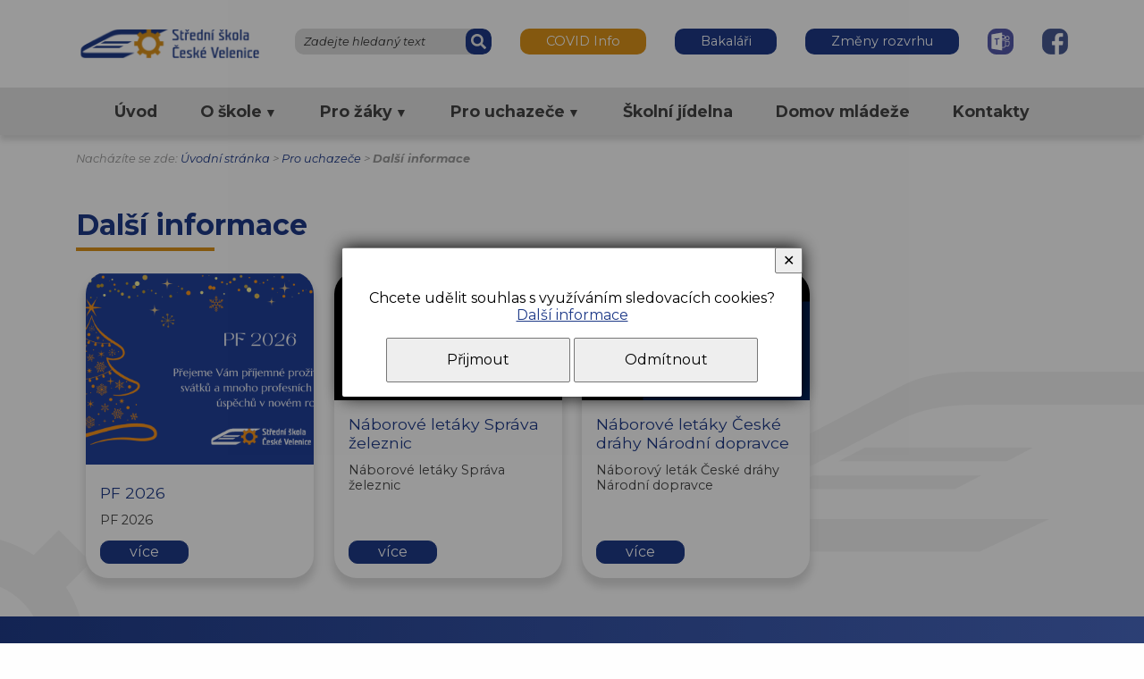

--- FILE ---
content_type: text/html; charset=UTF-8
request_url: https://www.sscv.cz/c-116-dalsi-informace.html
body_size: 4818
content:
<!DOCTYPE html>
<html>
	<head>
		<meta charset="utf-8">
		<meta name="description" content="">
		<meta name="keywords" content="">
		<meta name="author" content="InoWeb">
		<meta name="robots" content="all,follow">
		<meta name="viewport" content="width=device-width">
		<title>Další informace | Střední škola České Velenice</title>
		<link rel="stylesheet" type="text/css" href="./skin/mainscreen.css">
		<link rel="stylesheet" type="text/css" href="./skin/mainprint.css" media="print">
		<link rel="stylesheet" type="text/css" href="./skin/photo_responsive.css">
		<link rel="stylesheet" type="text/css" href="./skin/top_ba.css">
		<!--[if IE 7]> <link type="text/css" rel="stylesheet" media="screen, projection" href="skin/ie7.css" /> <![endif]-->
		<script  type="text/javascript">djConfig= {parseOnLoad:true,baseURL:'./', locale: 'cs', isDebug: false};</script>
<script  type="text/javascript" src="./scripts/dojo/dojo.js"></script>
<script type="text/javascript">
dojo.require("dojo.data.ItemFileReadStore");
</script>
	</head>
	<body   onkeydown="keyPressHandler(event);">
<script type="text/javascript">	var body = dojo.body();	body.parentNode.id = 'doc_html';</script>	<script type="text/javascript" src="./scripts/photogallery_pres.js"></script>
	<script type="text/javascript" src="./scripts/keycontrol.js"></script>
	<script type="text/javascript" src="./scripts/rutils_pres.js"></script>
		<script type="text/javascript" src="./scripts/menu.js"></script>

	<div class="no_screen" id="background_element"></div>

	<div class="no_screen" id="print_header">
		<hr>	</div>

	
	
	
	<div id="pageContent">
		<div id="content">
			<div class="hidden">
<a accesskey="0" href="#content-1">Přejít na obsah stránky</a><br />
<a accesskey="1" href="/p-pristupnost.html">Seznam klávesových zkratek, prohlášení o přístupnosti</a><br />
<a accesskey="2" href="./">Hlavní stránka webu</a><br />
<a accesskey="3" href="/p-mapa.html">Mapa stránek</a><br />
<a accesskey="4" onclick="showSearchBox(true)" href="#c1">Přejít na vyhledávání</a><br />
</div>			<div id="topline">
				<div id="topline-in">

					<h1><a href="./" title="Domů">Střední škola České Velenice<span></span></a></h1>
					<div id="color-links">
						<ul class="no_list"><li><a class="color_link_1 link_button" href="./c-113-covid-info.html">COVID Info</a></li><li><a class="color_link_2 link_button" target="_blank" href="https://znamky.sscv.cz:444/Login">Bakaláři</a></li><li><a class="color_link_2 link_button" target="_blank" href="https://znamky.sscv.cz:444/Timetable/Public">Změny rozvrhu</a></li><li><a class="color_link_3 link_icon" target="_blank" href="https://teams.com/">Teams</a></li><li><a class="color_link_4 link_icon" target="_blank" href="https://www.facebook.com/sscv.cz/">Facebook</a></li></ul>					</div>
					<form id="search-form" method="get" action="/p-search.html" onsubmit="var tmpElement = document.createElement('input'); tmpElement.type = 'hidden'; var tmpSearchBox = document.getElementById('search_box'); tmpSearchBox.name=''; tmpElement.name='search_string'; tmpElement.value = encodeURIComponent(tmpSearchBox.value); tmpSearchBox.parentNode.appendChild(tmpElement);">
												<div id="search_box_envelope">
							<label for="search_box" id="c1">Zadejte hledaný text</label>
							<input type="text" id="search_box" name="search_string" maxlength="100" onchange="if (this.value != '') this.className = 'nem'; else this.className = '';">
							<input type="submit" value="Hledat" id="search_btn">
						</div>
					</form>
				</div>
			</div>

			<div id="horizont-0">
				<div id="hor-envelope" class="no_script">
					<div id="horizont-0-in">
						<a id="hor-res-menu-button" onclick="responsiveMenu(this)" href="javascript:;"><span>menu</span></a><ul id="m0"><li><a href="./">Úvod</a></li><li><a href="/c-27-o-skole.html">O škole</a><ul class="d2"><li><a href="/c-89-uredni-deska.html">Úřední deska</a></li><li><a href="/c-39-verejne-zakazky.html">Veřejné zakázky</a></li><li><a href="/c-56-video-skoly.html">Video školy</a></li><li><a href="/c-60-dokumenty.html">Dokumenty</a></li><li><a href="/c-47-volna-mista.html">Volná místa</a></li><li><a href="/c-104-ochrana-osobnich-udaju.html">Ochrana osobních údajů</a></li><li><a href="/c-40-projekty-a-granty.html">Projekty a granty</a></li><li><a href="/c-4-historie-skoly.html">Historie školy</a></li><li><a href="/c-127-soucasnost.html">Současnost</a></li><li><a href="/c-96-partneri-skoly.html">Partneři školy</a></li><li><a href="/c-10-fotokniha.html">Fotokniha</a><ul class="d3"><li><a href="/c-132-2025-2026.html">2025 - 2026</a></li><li><a href="/c-129-2024-2025.html">2024 -2025</a></li><li><a href="/c-128-2023-2024.html">2023 - 2024</a></li><li><a href="/c-121-2021-2022.html">2021 - 2022</a></li><li><a href="/c-124-2022-2023.html">2022 - 2023</a></li><li><a href="/c-120-2020-2021.html">2020 - 2021</a></li><li><a href="/c-109-2019-2020.html">2019 - 2020</a></li><li><a href="/c-105-2018-2019.html">2018 - 2019</a></li><li><a href="/c-100-2017-2018.html"> 2017 - 2018</a></li><li><a href="/c-91-2016-2017.html">2016 - 2017</a></li><li><a href="/c-88-2015-2016.html">2015 - 2016</a></li><li><a href="/c-85-2014-2015.html">2014 - 2015</a></li><li><a href="/c-82-2013-2014.html">2013 - 2014</a></li><li><a href="/c-58-2013.html">2013</a></li><li><a href="/c-37-2012.html">2012</a></li><li><a href="/c-38-2011.html">2011</a></li><li><a href="/c-36-2010.html">2010</a></li><li><a href="/c-35-2009.html">2009</a></li><li><a href="/c-34-2008.html">2008</a></li><li><a href="/c-33-2007.html">2007</a></li><li><a href="/c-32-2006.html">2006</a></li><li><a href="/c-30-2004.html">2004</a></li><li><a href="/c-29-2003.html">2003</a></li></ul></li><li><a href="/c-117-kalendar-akci.html">Kalendář akcí</a></li><li><a href="/c-126-evvo.html">EVVO</a></li><li><a href="/c-131-gdpr.html">GDPR</a></li></ul></li><li><a href="/c-5-pro-zaky.html">Pro žáky</a><ul class="d2"><li><a href="/c-117-kalendar-akci.html">Kalendář akcí</a></li><li><a href="/c-110-distancni-vyuka.html">Distanční výuka</a></li><li><a href="/c-46-ke-stazeni.html">Ke stažení</a></li><li><a href="/c-99-organizace-skolniho-roku.html">Organizace školního roku</a></li><li><a href="/c-48-akce-skolniho-roku-2025-2026.html">Akce školního roku 2025/2026</a></li><li><a href="/c-42-stipendijni-programy.html">Stipendijní programy</a></li><li><a href="/c-79-plan-dalkoveho-studia.html">Plán dálkového studia </a></li><li><a href="/c-49-maturitni-zkouska.html">Maturitní zkouška</a></li><li><a href="/c-76-terminy-mz-a-zzk.html">Termíny MZ a ZZK</a></li><li><a href="/c-59-moodle-e-learning.html">Moodle e-learning</a></li><li><a href="/c-78-pro-zaky-1-rocniku.html">Pro žáky 1. ročníku</a></li><li><a href="/c-86-skolni-rad.html">Školní řád</a></li><li><a href="/c-92-pro-absolventy.html">Pro absolventy</a></li><li><a href="/c-130-skolni-poradenske-sluzby.html">Školní poradenské služby</a></li><li><a href="/c-133-eduroam.html">EDUROAM</a></li></ul></li><li><a href="/c-6-pro-uchazece.html">Pro uchazeče</a><ul class="d2"><li><a href="/c-11-studijni-obory.html">STUDIJNÍ OBORY</a><ul class="d3"><li><a href="/c-14-maturitni-obory.html">Maturitní obory</a><ul class="d4"><li><a href="/c-108-obchod-doprava-a-sluzby.html">Obchod, doprava a služby</a></li><li><a href="/c-13-mechanik-elektrotechnik.html">Mechanik elektrotechnik</a></li></ul></li><li><a href="/c-16-ucebni-obory.html">Učební obory</a><ul class="d4"><li><a href="/c-17-strojni-mechanik.html">Strojní mechanik</a></li><li><a href="/c-19-nastrojar-magny-cartech.html">Nástrojař Magny Cartech</a></li><li><a href="/c-90-elektromechanik.html">Elektromechanik </a></li><li><a href="/c-18-zeleznicar.html">Železničář</a></li><li><a href="/c-107-prodavac-aranzer.html">Prodavač - aranžér</a></li></ul></li><li><a href="/c-21-dalkove-obory.html">Dálkové obory</a><ul class="d4"><li><a href="/c-22-provoz-a-ekonomika-dopravy.html">Provoz a ekonomika dopravy</a></li><li><a href="/c-23-logisticke-a-financni-sluzby.html">Logistické a finanční služby</a></li></ul></li></ul></li><li><a href="/c-117-kalendar-akci.html">Kalendář akcí</a></li><li><a href="/c-43-domov-mladeze.html">Domov mládeže</a></li><li><a href="/c-57-prijimaci-rizeni.html">Přijímací řízení</a></li><li><a href="/c-84-dny-otevrenych-dveri.html">Dny otevřených dveří</a></li><li><a href="/c-116-dalsi-informace.html">Další informace</a></li></ul></li><li><a href="/c-45-skolni-jidelna.html">Školní jídelna</a></li><li><a href="/c-43-domov-mladeze.html">Domov mládeže</a></li><li><a href="/c-26-kontakty.html">Kontakty</a></li></ul>						<div class="cleaner_left"></div>
							<script type="text/javascript">
								var mainMenuElementAct = null;
								var mainMenuTi = 0;
								var mainMenuTimeout = 300;

								function mainMenuHide(element) {
										if ((element != null) && (element.parentNode != null))
											element.parentNode.removeChild(element);
									}

								var menuElementM0 = document.getElementById('m0');
								for (var i = 0; i < menuElementM0.children.length; i++)
								{
									if (menuElementM0.children[i].children.length > 1)
									{
										menuElementM0.children[i].className = 'next';

										menuElementM0.children[i].children[0].onmouseover = function (event) {
												if (mainMenuTi != 0)
												{
													clearTimeout(mainMenuTi);
													mainMenuTi = 0;
												}
											}

										menuElementM0.children[i].onmouseover = function () {
												if (mainMenuTi != 0)
												{
													clearTimeout(mainMenuTi);
													mainMenuTi = 0;
												}

												menuElement = document.getElementById('mainMenuElement');

												if (menuElement == null)
												{
													menuElement = document.createElement('div');
													menuElement.id = 'mainMenuElement';
													menuElement.pn = null;
													menuElement2 = document.createElement('div');
													menuElement.appendChild(menuElement2);
													document.getElementById('horizont-0').appendChild(menuElement);

													mainMenuElementAct = menuElement;
													
													menuElement.onmouseout = function (event) {
															tmpUl = this.children[0].children[0];
															if ((tmpUl != event.target) && (tmpUl != event.target.parentNode) && (tmpUl != event.target.parentNode.parentNode))
															{
																tmpMenuElement = this;
																if (mainMenuTi != 0)
																	clearTimeout(mainMenuTi);
																mainMenuTi = setTimeout(function(){ mainMenuHide(tmpMenuElement); }, mainMenuTimeout);
															}
														}

													menuElement.onmouseover = function (event) {
															if (mainMenuTi != 0)
															{
																clearTimeout(mainMenuTi);
																mainMenuTi = 0;
															}
														}
												}

												if (menuElement.pn != this)
												{
													menuElement.pn = this;
													menuElement.children[0].innerHTML = '';
													menuClone = this.children[1].cloneNode(true);
													menuElement.children[0].appendChild(menuClone);

													deep2Menu = menuClone;
													for (var j = 0; j < deep2Menu.children.length; j++)
													{
														if (deep2Menu.children[j].children.length > 1)
														{
															tmpMoreElements = document.createElement('a');
															tmpMoreElements.href = 'javascript:;';
															tmpMoreElements.className = 'moreOff';
															tmpMoreElements.onclick = function () {
																	tmpMoreOn = this.parentNode.parentNode.getElementsByClassName('moreOn');

																	for (var i = 0; i < tmpMoreOn.length; i++)
																	{
																		if (tmpMoreOn[i] != this)
																		{
																			tmpMoreOn[i].parentNode.children[2].className = 'd3';
																			tmpMoreOn[i].className = 'moreOff'
																		}
																	}

																	if (this.className == 'moreOff')
																	{
																		this.className = 'moreOn';
																		this.parentNode.children[2].className = 'd3 visible';
																	}
																	else
																	{
																		this.className = 'moreOff';
																		this.parentNode.children[2].className = 'd3';
																	}
																}
															deep2Menu.children[j].insertBefore(tmpMoreElements, deep2Menu.children[j].children[1]);
														}
													}
												}
											}

										menuElementM0.children[i].onmouseout = function (event) {
												tmpMenuElement = document.getElementById('mainMenuElement');
												if (tmpMenuElement != null)
												{
													if (mainMenuTi != 0)
														clearTimeout(mainMenuTi);
													mainMenuTi = setTimeout(function(){ mainMenuHide(tmpMenuElement); }, mainMenuTimeout);
												}
											}
										menuElementM0.children[i].children[0].onmouseout = function (event) {
												tmpMenuElement = document.getElementById('mainMenuElement');
												if (tmpMenuElement != null)
												{
													if (mainMenuTi != 0)
														clearTimeout(mainMenuTi);
													mainMenuTi = setTimeout(function(){ mainMenuHide(tmpMenuElement); }, mainMenuTimeout);
												}
											}

									}
									else
									{
										menuElementM0.children[i].onmouseover = function () {
												tmpMenuElement = document.getElementById('mainMenuElement');
												if (tmpMenuElement != null)
												{
													if (mainMenuTi != 0)
														clearTimeout(mainMenuTi);
													mainMenuTi = setTimeout(function(){ mainMenuHide(tmpMenuElement); }, mainMenuTimeout);
												}
											}
										menuElementM0.children[i].children[0].onmouseover = function () {
												tmpMenuElement = document.getElementById('mainMenuElement');
												if (tmpMenuElement != null)
												{
													if (mainMenuTi != 0)
														clearTimeout(mainMenuTi);
													mainMenuTi = setTimeout(function(){ mainMenuHide(tmpMenuElement); }, mainMenuTimeout);
												}
											}
									}
								}
							</script>
					</div>
				</div>
			</div>

			<div id="banhead" class=" mhdr_2"></div><div id="content-subpage">			<div id="content-1">
				<div id="top_area_path_part" class="no_print">Nacházíte se zde: <a href="./">Úvodní stránka</a> &gt; <a href="/c-6-pro-uchazece.html">Pro uchazeče</a> &gt; <strong><a href="/c-116-dalsi-informace.html">Další informace</a></strong></div><h1 class="title">Další informace</h1><div id="categories_bg"><div class="categories_envelope" id="categories_envelope_list">	<div class="article-preview-envelope" style="background-color: #fefefe"><div class="article-preview licha">
		<div class="img-article-preview">
			<img src="./getimg.php?type=tharticle&amp;id=2093" alt="PF 2026" title="" />
		</div>
	<div class="text-article-preview">
		<h2>PF 2026</h2>
		<p>PF 2026</p>
		<a class="tlacitko button_animated" href="/a-2093-pf-2026.html">více</a>
	</div>
	</div></div>
	<div class="article-preview-envelope" style="background-color: #fefefe"><div class="article-preview suda">
		<div class="img-article-preview">
			<img src="./getimg.php?type=tharticle&amp;id=1363" alt="Náborové letáky Správa železnic" title="" />
		</div>
	<div class="text-article-preview">
		<h2>Náborové letáky Správa železnic</h2>
		<p>Náborové letáky Správa železnic</p>
		<a class="tlacitko button_animated" href="/a-1363-naborove-letaky-sprava-zeleznic.html">více</a>
	</div>
	</div></div>
	<div class="article-preview-envelope" style="background-color: #fefefe"><div class="article-preview licha">
		<div class="img-article-preview">
			<img src="./getimg.php?type=tharticle&amp;id=1332" alt="Náborové letáky České dráhy Národní dopravce" title="" />
		</div>
	<div class="text-article-preview">
		<h2>Náborové letáky České dráhy Národní dopravce</h2>
		<p>Náborový leták České dráhy Národní dopravce</p>
		<a class="tlacitko button_animated" href="/a-1332-naborove-letaky-ceske-drahy-narodni-dopravce.html">více</a>
	</div>
	</div></div>
</div></div><div class = "cleaner"></div>			</div>

			</div>
			<div id="foot" >
				<div id="foot-in">
					<div id="foot_div_envelope">
						<div class="foot_div"><div id="logo_bottom"></div></div>
						<div class="foot_div"><h2>Kontaktní údaje</h2>
<p><b>Střední škola, České Velenice</b><br />Revoluční 220<br />378 10 České Velenice</p>
<p><b>telefon:</b> 773 444 575<br /><b>Fax:</b> 384 795 511</p>
<p><b>IČ:</b> 14450917<br /><b>DIČ:</b> CZ14450917</p>
</div><div class="foot_div"><h2>Provozní informace</h2>
<p><b>Elektronická podatelna:</b><br /><a href="mailto:info@sscv.cz">info@sscv.cz</a></p>
<p><b>Datová schránka:</b><br />mmjfdjz</p>
<p>
	<b>Úřední hodiny:</b><br />
	<span class="foot_day">Po - Čt:</span> 7:00 - 15:00<br />
	<span class="foot_day">Pátek:</span> 7:00 - 13:00
</p>
</div><div id="simle_links" class="foot_div"><h2>Důležité odkazy</h2><ul class="no_list"><li><a href="./c-89-uredni-deska.html" target="_self" title="Úřední deska školy">Úřední deska školy</a></li>
								<li><a href="http://sscv2021.inoweb.cz/c-99-organizace-skolniho-roku.html" target="_self" title="Organizace školního roku">Organizace školního roku</a></li>
								<li><a href="/p-pristupnost.html">Prohlášení o přístupnosti webu</a></li><li><a href="/p-mapa.html">Mapa webu</a></li><li><a href="/p-cookies.html">Cookies</a></li></ul></div>					</div>

					<div id="foot-logo">
						<ul class="no_list white-links"><li><a class="color_link_3 link_icon" target="_blank" href="https://teams.com/">Teams</a></li><li><a class="color_link_4 link_icon" target="_blank" href="https://www.facebook.com/sscv.cz/">Facebook</a></li></ul>					</div>
					<div id="foot-content">
						&copy; Střední škola České Velenice 2021, Webdesign <a href="http://www.inoweb.cz" target="_blank">inoWeb</a>, tvorba webových stránek na zakázku					</div>
					
					<script type="text/javascript">
						window.addEventListener("scroll", function(event) {
							var top = this.scrollY;
							if (parseInt(top) > (window.innerHeight / 2))
								document.getElementById('scrollToHome').style.display = 'block';
							else
								document.getElementById('scrollToHome').style.display = 'none';
						}, false);
					</script>
					<a href="javascript:{window.scrollTo({ top: 0, behavior: 'smooth' });};" id="scrollToHome">&bigtriangleup;</a>
				</div>
			</div>

		</div>
	</div>

	<div id="cs_bx_envl"><script type="text/javascript">document.getElementById('cs_bx_envl').style.display = 'flex';</script><div id="cs_bx"><p>Chcete udělit souhlas s využíváním sledovacích cookies?<br /> <a id="cs_l" href="/p-cookies.html">Další informace</a></p></p> <a id="cs_bu_y" href="javascript:;" onclick="document.getElementById('cs_bx_envl').style.display = 'none'; document.cookie='enCooN_247bc41fe4=1; expires=Thu, 25 Dec 2030 00:00:00 UTC; path=/'; document.cookie='enCooN_247bc41fe4_g=1; expires=Thu, 25 Dec 2030 00:00:00 UTC; path=/';">Přijmout</a> <a id="cs_bu_n" href="javascript:;" onclick="document.getElementById('cs_bx_envl').style.display = 'none'; document.cookie='enCooN_247bc41fe4=1; expires=Thu, 25 Dec 2030 00:00:00 UTC; path=/'; document.cookie='enCooN_247bc41fe4_g=0; expires=Thu, 25 Dec 2030 00:00:00 UTC; path=/';">Odmítnout</a></p> <a id="cs_bu_close" title="Zavřít" href="javascript:;" onclick="document.getElementById('cs_bx_envl').style.display = 'none';">✕</a></div></div>			<script type="text/javascript">
				var lb_imgs = [];
				var lb_tmp_imgs = document.getElementsByTagName('IMG');
				for (var i = 0; i < lb_tmp_imgs.length; i++)
				{
					if ((lb_tmp_imgs[i].className == 'lb') || (lb_tmp_imgs[i].className.indexOf('lb ') === 0) || (lb_tmp_imgs[i].className.indexOf(' lb') != -1))
					{
						lb_tmp_imgs[i].onclick = function() {
							lb_imgs = [];
							var lbIndex = 0;
							var lbClassName = this.className;
							var lb_tmp_imgs = document.getElementsByTagName('IMG');
							var lb_img_count = 0;
							for (var i = 0; i < lb_tmp_imgs.length; i++)
							{
								if (lb_tmp_imgs[i].className == lbClassName)
								{
									if (lb_tmp_imgs[i] == this)
										lbIndex = lb_img_count;
									lb_imgs.push(lb_tmp_imgs[i]);
									lb_tmp_imgs[i].lb_index = lb_img_count;
									lb_tmp_imgs[i].onclick = function() { ShowImage(this.lb_index, 'localLB'); };
									lb_img_count ++;
								}
							}
							ShowImage(lbIndex, 'localLB');
						};
					}
				}
			</script>
			</body>
</html>


--- FILE ---
content_type: text/css
request_url: https://www.sscv.cz/skin/mainscreen.css
body_size: 9151
content:
@import url('https://fonts.googleapis.com/css2?family=Montserrat:ital,wght@0,400;0,700;1,400;1,700&display=swap');

html {
	margin: 0px;
	padding: 0px;
	width: 100%;
	height: 100%;
}
body {
	margin: 0px;
	padding: 0px;
	min-height: 100%;
	font-family: 'Montserrat', Arial, sans-serif;
	font-size: 1em;
	background-color: #fefefe;
	color: #444;
}
div {
	margin: 0;
	padding: 0;
}
.cleaner {
	clear: both;
}
.cleaner_left {
	clear: left;
}
.no_screen {
	display: none;
}
.no_print {
	display: block;
}
.center {
	text-align: center;
}
.display_block {
	display: block !important;
}
.display_none {
	display: none !important;
}
dl dt {
	font-weight: bold;
}
dl dd {
	margin-bottom: 1em;
	margin-top: -1.5em;
}
.hidden {
	position: absolute;
	left: -2000px;
	font-size: 70%;
}
.hidden-no {
	display: block;
	font-size: 60%;
	font-weight: normal;
	margin: 0;
}
.hidden a:focus {
	left: 2000px;
	top: 0;
	z-index: 100;
	background-color: #FEFEFE;
	position: absolute;
}
a:focus,
input:focus {
	border: 1px dotted #1E3A88;
}
.articleContent a[target=_blank],
#content-1 a[target=_blank] {
	padding-right: 15px;
	background: url('img/exter-blue.png') no-repeat right center;
}
#foot a[target=_blank] {
	padding-right: 15px;
	background: url('img/exter-white.png') no-repeat right center;
}
#advb-envelope a[target=_blank] {
	padding-right: 15px;
	background: url('img/exter-blue.png') no-repeat right center;
}
#advb-envelope a[target=_blank]:hover {
	background-image: url('img/exter-orange.png');
}
#left-0 ul li a[target=_blank] {
	padding-right: 0px;
	background: url('img/exter-grey.png') no-repeat left center;
}

div#background_element {
	position: absolute;
	top: 0px;
	left: 0px;
	padding: 0px;
	margin: 0px;
	width: 100%;
	height: 100%;
	display: none;
	z-index: 20;
}
div#pageContent {
	margin: 0px;
	padding: 0px;
	position: relative;
	overflow: hidden;
	width: auto;
	height: auto;
	min-height: 100%;
}
div#content {
	position: relative;
	top: 0px;
	margin: 0px auto 0px auto;
	width: 100%;
	background: url('img/vlak-bg.png') no-repeat center right, url('img/ozubene-kolo.png') left 80% no-repeat;
}
img#loader {
	display: block;
	position: absolute;
	top: 10px;
	left: 50%;
	z-index: 100;
}
div#content-1 {
	line-height: 1.7;
}
div#content-subpage {
	overflow: hidden;
	clear: both;
}
div#content-subpage div#content-1 {
	width: 100%;
}
div#sloupec {
	width: 50px;
	overflow: hidden;
	float: left;
	box-sizing: border-box;
}
a {
	text-decoration: underline;
}
a:hover {
	text-decoration: none;
}
a, h1, h2, h3,
div.text-article-preview h2 a,
.barva {
	color: #1E3A88;
}
.marker { color: #dc931a; font-weight: bold; }
.marker2 { background-color: #dc931a; color: #FFF; }

h1, h2, h3 {
	font-weight: 600;
}
h1.info,
h1.title, h2.title,
div.text-article-preview h2 {
	position: relative;
	line-height: 1.2;
	margin-top: 0;
	display: inline-block;
}
h1.info {
	margin-bottom: 1.5em;
	text-transform: uppercase;
}
h1.info::before,
h1.title::before, h2.title::before,
div.text-article-preview h2::before {
	height: 4px;
	content: "";
	position: absolute;
	background-color: #DC931A;
	width: 60%;
	bottom: -10px;
}
#content-1 h1.title {
	margin-top: 1em;
	display: inline-block;
}
a:hover, div.photosArea a:hover {
	color: #dc931a;
}
ul.no_list {
	list-style-type: none;
	margin: 0;
	padding: 0;
}
ul.no_list li {
	display: inline-block;
	margin: 0;
	padding: 0;
}
a.tlacitko {
	display: inline-block;
	padding: 0em 2em;
	line-height: 24px;
	text-decoration: none;
	border: 1px solid #1e3a88;
	background-color: #1e3a88;
	color: #FFF;
	border-radius: 10px;
}
a.tlacitko:focus,
a.imaged_button:focus,
a.tlacitko:hover {
	border: 1px dotted #1e3a88;
	background-color: #dc931a;
}
a.imaged_button {
	border: 2px solid #dc931a;
	border-radius: 5px;
	display: block;
	text-decoration: none;
	box-sizing: border-box;
	position: relative;
	background-color: #FFF;
}
a.imaged_button:hover,
.active a.imaged_button {
	background-color: #dc931a;
	color: #FFF !important;
}
a.imaged_button .ico {
	display: block;
	width: 80px;
	height: 100%;
	position: absolute;
}
a.imaged_button .ico img {
	display: block;
	position: absolute;
	top: 50%;
	left: 50%;
	transform: translate(-50%, -50%);
	transition: filter 0.5s;
}
a.imaged_button .name {
	display: table-cell;
	vertical-align: middle;
	padding: 0 0.5em 0 80px;
}










#sloupec li a.imaged_button {
	text-align: center;
	padding: 1em 0;
	text-transform: uppercase;
	font-weight: bold;
}
#sloupec a.imaged_button .ico,
#sloupec a.imaged_button .ico img,
#sloupec a.imaged_button .name {
	display: inline-block;
	width: auto;
	padding: 0;
	position: relative;
	transform: none;
	top: auto;
	left: auto;
	vertical-align: middle;
}
#sloupec a.imaged_button .ico {
	height: auto;
}
#sloupec a.imaged_button .ico img {
	height: 49px;
	margin-right: 1em;
}
#sloupec a.imaged_button .name {
	height: auto !important;
}





#sloupec ul.no_list li {
	display: block;
}
#sloupec a.imaged_button {
	font-size: 120%;
	margin: 1em 0;
}
#disciplines ul {
	text-align: center;
}
#disciplines li {
	width: 16.5%;
}
#disciplines a {
	color: #FFF;
	margin: 0.5rem;
	background: #1e3a88;
	display: block;
	padding: 0.5rem 0;
	border-radius: 20px;
	height: 4rem;
	text-decoration: none;
	position: relative;
	overflow: hidden;
}
#disciplines a:hover {
	box-shadow: 5px 5px 5px #ddd;
}
#disciplines a span.nazev {
	position: absolute;
	top: 50%;
	left: 50%;
	transform: translate(-50%, -50%);
	z-index: 1;
	text-shadow: 1px 1px 1px #000;
}
#disciplines a span.pismeno {
	position: absolute;
	bottom: 0;
	right: 0;
	font-size: 5.6rem;
	line-height: 3.9rem;
	font-weight: 400;
	color: rgba(255, 255, 255, 0.5);
}
#disciplines li.typ_1 a { background: linear-gradient(101.76deg, #1E3A88 0%, #6E91F3 100%); }
#disciplines li.typ_3 a { background: linear-gradient(101.76deg, #838383 0%, #E3E3E3 100%); }
#disciplines li.typ_2 a { background: linear-gradient(101.76deg, #DC931A 0%, #FCD493 100%); }

#sloupec a.imaged_button:hover img,
#sloupec .active a.imaged_button img {
	filter: brightness(0) invert(100%);
}

a.button_animated { transition: transform 1s, background-color 0.5s, color 0.5s, opacity 1s, box-shadow 2s; opacity: 1; }
a.button_animated.a_off { transform: scale(0.5); opacity: 0; }

#disciplines {
	/*background: url('img/podkres.png') no-repeat 10% 0% #fefefe;
	background-size: contain;*/
	padding: 0 0.5rem 2rem 0.5rem;
	margin: 3rem 0;
}
#disciplines h2 {
	font-family: "Open Sans", sans-serif;
	text-transform: lowercase;
	font-size: 130%;
}
div#home_info {
	padding: 3em 0;
	overflow: hidden;
	line-height: 1.7;
}
div#home_info_in {
	overflow: hidden;
}
div#categories_bg.home {
	background-color: #fafafa;
	padding-top: 1px;
}


#topline {
	background-color: #FEFEFE;
}
#topline-in {
	overflow: hidden;
}
#topline-in h1 {
	width: 210px;
	height: 34px;
	overflow: hidden;
	float: left;
	margin: 2rem 0;
	transform: scale(0.95);
	transition: transform 0.3s;
}
#topline-in h1 a {
	padding-top: 34px;
	display: block;
	background: url('img/logo.png') no-repeat;
}
#topline-in h1:hover {
	transform: scale(1);
}
#color-links {
	float: right;
	margin-top: 2rem;
}
#color-links a,
.white-links a {
	display: inline-block;
	font-weight: 100;
	text-decoration: none;
	color: #333;
	margin-left: 2rem;
	font-size: 90%;
	line-height: 1.2;
	vertical-align: top;
}

#color-links a.link_button,
.white-links a.link_button {
	border-radius: 10px;
	padding: 0em 2em;
	line-height: 29px;
	color: #FFF;
}
#color-links a.link_icon,
.white-links a.link_icon {
	width: 29px;
	height: 29px;
	background: no-repeat center top;
	overflow: hidden;
	box-sizing: border-box;
	padding-top: 29px;
}
#color-links a.color_link_1 { background-color: #DC931A; }
#color-links a.color_link_2 { background-color: #1E3A88; }
#color-links a.color_link_3 { background-image: url('img/teams.png');}
#color-links a.color_link_4 { background-image: url('img/facebook.png') }
.white-links a.color_link_3 { background-image: url('img/teams-white.png') !important}
.white-links a.color_link_4 { background-image: url('img/facebook-white.png') !important}

#color-links a.link_button:hover {
	background-color: #999;
}
#color-links a.link_icon:hover {
	filter: grayscale(100%);
	opacity: 0.63;
}
#color-link_4 a.link_icon:hover {
	opacity: 0.61;
}

#horizont-0 {
	z-index: 10;
	position: relative;
	background-color: #E3E3E3;
	box-shadow: 0px 6px 6px #DDD;
}

#horizont-0-in {
	height: 100%;
	width: 100%;
	text-align: center;
	display: inline-block;
}
#horizont-0.menuFixed {
	position: relative;
	/*top:0;
	left: 0;
	right: 0;*/
}
ul#m0 li {
	/*position: relative;*/
}
a#hor-res-menu-button {
	display: none;
	background-color: #dc931a;
}


form#search-form {
	width: 220px;
	height: 29px;
	position: relative;
	margin: 2rem 0;
	float: right;
}
input#search_box,
input#search_btn {
	box-sizing: border-box;
	border: 0 none;
	position: absolute;
	top: 0;
	right: 0;
	border-radius: 10px;
}
div#search_box_envelope {
	background: #DDD;
	border-radius: 10px;
	overflow: hidden;
	width: 100%;
	height: 100%;
	position: absolute;
	top: 0;
	left: 0;
}
input#search_box {
	width: 100%;
	height: 100%;
	color: #333;
	background-color: #DDD;
	box-sizing: border-box;
	font-style: italic;
	padding: 0 30px 0 10px;
}
input#search_btn {
	width: 29px;
	height: 100%;
	position: absolute;
	top: 0;
	right: 0;
	z-index: 3;
	background: url('img/lupa_small.png') no-repeat center #1e3a88;
	color: #FFF;
	font-size: 0px;
	padding: 0;
}
input#search_btn:focus {
	background-color: pink;
}
label#c1 {
	position: absolute;
	top: 0px;
	left: 0px;
	width: 100%;
	padding-left: 10px;
	box-sizing: border-box;
	color: #333;
	font-style: italic;
	z-index: 1;
	font-size: 80%;
	line-height: 29px;
}
input#search_box:focus,
input#search_box.nem {
	z-index: 2;
}

#search-envelope.no_script {
	position: relative;
	width: 100%;
	background:transparent;
	display: block;
}
#search-envelope.no_script #search {
	width: 100%;
	height: 100%;
	padding: 0.5em;
	margin: 0;
	position: relative;
	max-width: 100%;
	max-height: 100%;
	top: auto;
	bottom: auto;
	left: auto;
	right: auto;
}
#search-envelope.no_script h3 {
	display: none;
}
#search-envelope.no_script div#search_box_envelope {
	margin: 0;
	width: 60%;
	display: inline-block;
}
#search-envelope.no_script input#search_box {
	height: 4em;
}
#search-envelope.no_script input#search_btn {
	width: 30%;
}

div#head_animation_envelope {
	overflow: hidden;
	padding: 2rem 0;
}

#head-sogan {
	float: left;
	width: 45%;
	box-sizing: border-box;
	z-index: 1;
	position: relative;
	border-radius: 40px;
}
#head-sogan > div,
#head-slogan > div {
	padding: 1em;
	font-weight: bold;
	font-size: 150%;
	color: #000;
}
#head-slogan > div {
	text-align: center;
	background-color: #1e3a88;
	color: #FFF;
	font-weight: normal;
	text-transform: uppercase;
}
div#head-sogan div#fconElement,
div#head-sogan div#fconElement div {
	font-weight: normal;
	font-size: 100%;
}
div#head-sogan div#fconElement {
	box-sizing: border-box;
	margin-top: 2rem;
}
div#head-sogan div#fconElement div {
	margin: 2em 0;
	line-height: 1.7;
}
div#head-sogan div#fconElement h2 {
	font-size: 300%;
}
div#head-sogan div#fconElement h2::before {
	display: none;
}

#banhead {
	position: relative;
	clear: both;
}
.mhdr {
	background-repeat: no-repeat;
	background-position: center top;
	background-size: cover;
	position: absolute;
	width: 100%;
	height: 100%;
	top: 0;
	left: 0;
}
#user-info {
	text-align: right;
}

#simle_links {
	padding-bottom: 1em;
}

#categories_envelope_galery {
	overflow: hidden;
	margin-top: 2em;
	margin-bottom: 2em;
	display: flex;
	flex-wrap: wrap;
}
.article-preview-gallery {
	width: 31%;
	margin: 0 1% 4em;
}
.article-preview-gallery h2 {
	margin: 0;
	height: 3em;
	overflow: hidden;
	text-align: center;
	font-size: 120%;
	line-height: 1;
	border-bottom: 2px solid #dc931a;
	margin-bottom: 1px;
}
.article-preview-gallery h2 a {
	text-decoration: none;
	display: inline-block;
	width: 100%;
	color: #333;
}
.img-article-preview-gallery {
	width: 100%;
	overflow: hidden;
}
.img-article-preview-gallery a {
	border: 1px solid;
	display: block;
}
.img-article-preview-gallery img {
	border: none;
	width: 100%;
	display: block;
	margin: 0 auto;
}

.categories_envelope {
	display: flex;
	margin-bottom: 2em;
	flex-wrap: wrap;
}
div.article-preview-envelope {
	width: 23%;
	margin: 1%;
	border-radius: 25px;
	overflow: hidden;
	background-color: #F7F7F7;
	box-shadow: 0px 8px 8px 2px #DDD;
	position: relative
}
div.img-article-preview,
div.text-article-preview {
	float: none;
	width: 100%;
}
div.text-article-preview {
	padding: 1em 1em 3em 1em;
	box-sizing: border-box;
}
div.text-article-preview h2 {
	color: #1e3a88;
	margin: 0;
	font-weight: normal;
	font-size: 110%;
}
div.text-article-preview h2::before {
	display: none;
}
div.text-article-preview p {
	margin: 0.5rem 0;
	line-height: 1.2;
	font-size: 90%;
}
div.article-preview a.tlacitko {
	position: absolute;
	bottom: 1em;
}

div.article-preview {
	overflow: hidden;
}
div.img-article-preview {
	box-sizing: border-box;
}
div.img-article-preview img {
	border: none;
	width: 100%;
	display: block;
}
div.img-article-preview img.balast,
.img-article-preview-gallery img.balast {
	max-width: 161px;
	margin: 0 auto;
}

div.articleContent {
	min-height: 5em;
	overflow: hidden;
	padding-bottom: 4em;
}
div.articleContent blockquote {
	font-family: Georgia,Times,"Times New Roman",serif;
	font-style: italic;
	border-left: 5px solid #CCC;
	padding-left: 20px;
	padding-right: 8px;
}
div.articleContent img {
	max-width: 100%;
}

ul.downloadElement, div.photosArea {
	padding: 0;
	margin: 15px 0;
}
div.download input[type="password"],
div.download input[type="text"],
div.photogalery input[type="password"],
div.photogalery input[type="text"] {
	margin: 0 10px;
	width: 150px;
}
div.download form.downloadsInputError,
div.photogalery form.photosInputError {
	padding: 2px 0;
	margin: 3px 0;
	color: #7c0000;
	border: 1px solid #F00;
	background-color: #e56666;
	border-radius: 3px;
	max-width: 400px;
}
.articleContent span.errorDescription {
	display: block;
	color: red;
	font-weight: bold;
}

ul.downloadElement {
	margin: 0;
	padding: 0 0 20px 0;
}
ul.downloadElement li {
    list-style-type: none;
    margin: 0;
    padding: 0 0 10px;
}
ul.downloadElement li a {
	background-repeat: no-repeat;
	background-position: left center;
	padding-left: 30px;
	min-height: 27px;
	height: 2em;
	line-height: 2em;
	display: inline-block;
}
a.dtype,
a.main_download_link { background-image: url('img/dtype.png') }
a.dtype_doc { background-image: url('img/dtype_doc.png') }
a.dtype_xls { background-image: url('img/dtype_xls.png') }
a.dtype_pdf { background-image: url('img/dtype_pdf.png') }
a.dtype_audio { background-image: url('img/dtype_audio.png') }
a.dtype_video { background-image: url('img/dtype_video.png') }
a.dtype_image { background-image: url('img/dtype_image.png') }
ul.downloadElement li span {
	display: block;
	font-style: italic;
	padding-left: 46px;
}

div.photosArea a {
	display: block;
	float: left;
	margin: 1%;
	box-sizing: border-box;
	width: 23%;
	border: 1px solid #FFF;
	overflow: hidden;
	background-color: #dc931a;
	position: relative;
}
div.photosArea.photogallery_vertical a {
	margin: 1%;
	width: 23%;
}
div.photosArea a img {
	display: block;
	border: none;
	width: 100%;
	box-sizing: border-box;
	transition: transform 0.3s, opacity 0.3s;
}
div.photosArea a:hover img,
div.photosArea a:focus img {
	opacity: 0.7;
	transform: scale(1.3);
}
div.photosArea a span {
	display: block;
	width: 100%;
	height: 100%;
	position: absolute;
	top: 0;
	left: 0;
	background: url('img/plus.png') no-repeat center;
	opacity: 0;
	transition: opacity 0.5s;
}
div.photosArea a:hover span,
div.photosArea a:focus span {
	opacity: 1;
}



div.sPhotos_element {
	position: relative;
	overflow: hidden;
	margin: 1em 0;
	width: 100%;
	min-height: 153px;
}
div.sPhotos_element.sPhotos_element_vertical {
	min-height: 200px;
}
div.sPhotos_element img {
	position: relative;
	float: right;
}
div.sPhotos_element div.cleaner {
	clear: left;
}
div.sPhotos_envelope {
	position: absolute;
	bottom: 10px;
	left: 10px;
	width: 100%;
}
div.sPhotos_envelope a {
	display: block;
	position: relative;
	float: left;
	margin: 0;
	padding: 0;
	width: 190px;
	height: 143px;
}
div.sPhotos_element_vertical div.sPhotos_envelope a {
	width: 143px;
	height: 190px;
}
div.sPhotos_envelope a img {
	display: block;
	position: absolute;
	top: 0;
	left: 0;
	border: none;
}

div.error404 {
	margin: 10em auto;
	max-width: 500px;
	text-align: center;
	border: 1px dotted #F00;
	padding: 10px;
	text-align: center;
}

div.offsetPart {
	text-align: center;
	padding: 0;
	margin: 1em auto;
	width: 100%;
	clear: both;
}
div.offsetPart a {
	display: inline-block;
	margin: 0.2em;
	height: 3em;
	width: 3em;
	line-height: 3em;
	text-align: center;
	text-decoration: none;
	font-weight: bold;
	transform: rotate(90deg);
}
div.offsetPart a.loading {
	border-radius: 50%;
	opacity: 0.5;
}

#map_area ul li a {
	margin: 0 0 1em 0;
	display: inline-block;
}

h3.search_result_title {
	margin-bottom: 0;
}
div#data-center-text {
	margin-bottom: 2em;
}


input.form_stext, label.form_stext {
	display: none;
}


div.ssPhotos_element {
	width: 100%;
	overflow: hidden;
}
div.ssPhotos_envelope {
	position: relative;
	width: 100%;
	height: 100%;
}
div.ssPhotos_envelope img {
	position: absolute;
	top: 0;
	left: 0;
	right: 0;
	margin: auto;
	height: 100%;
	max-width: none;
}


/* reklamni okno */
div#ppb_b {
	display: none;
	position: fixed;
	top: 0;
	left: 0;
	width: 100%;
	height: 100%;
	z-index: 1000;
	background: url('img/bbp_bg.png') transparent;
}
div#ppb_b-in {
	position: relative;
	width: 400px;
	max-width: 100%;
	height: 250px;
	margin: 70px auto 0 auto;
	padding: 0;
}
a.ppb_close {
	display: block;
	position: absolute;
	top: -40px;
	right: 0;
	background: url('img/ppb_close.png') no-repeat right center;
	padding: 0 35px 0 0;
	height: 32px;
	line-height: 32px;
}
div.ppb_cnt {
	position: relative;
	width: 100%;
	height: 100%;
}
img#ppb_img {
	margin: 0px auto;
	display: block;
}
div#ppb_no_img {
	background-color: #FFF;
	width: 100%;
	height: 100%;
}
a#ppb_link {
	display: block;
	width: 100%;
	height: 100%;
	position: absolute;
	top: 0;
	left: 0;
	text-decoration: none;
	background: url('img/blank.gif') transparent;
}
div#ppb_text_envelope {
	position: absolute;
	top: 0;
	left: 0;
	width: 100%;
	height: 100%;
	overflow: hidden;
}
div#ppb_text {
	position: relative;
	margin: 15px;
}
div#ppb_mb {
	position: fixed;
	top: 20%;
	right: 0px;
	z-index: 1000;
}
div#ppb_mb a img {
	border: none;
}

span#login_form_icon {
	position: absolute;
	top: -16px;
	left: -15px;
	display: block;
	width: 32px;
	height: 32px;
	background-image: url('./img/encrypted.png');
}
img#login_form_icon {
	position: absolute;
	top: -16px;
	left: -15px;
}
div#login_form_message {
	margin: 3em auto;
	padding: 0 1em;
	text-align: center;
}
div#login_form_envelope {
	max-width: 22em;
	margin: 3em auto;
	padding: 1em;
	width: auto;
	position: relative;
	border: 1px solid #b90000;
	background-color: #902b2b;
	color: #ffffff;
	text-align: right;
}
#login_form label {
	padding: 0 1em 0 0;
}
input#user_login, input#user_password {
	height: 2em;
	line-height: 2em;
	margin: 0 0 1em 0;
	padding: 0 0.5em;
	width: 10em;
	background-color: #ffffff;
	border: 1px solid #b90000;
	color: #000000;
}
input.input_button {}

#cs_bx_envl {
	/*display: flex;*/
	display: none;
	background: rgba(0,0,0,0.4);
	z-index: 900;
	position: fixed;
	top: 0;
	left: 0;
	width: 100%;
	height: 100%;
}
#cs_bx {
	background-color: #FFF;
	color: #000;
	border-top: 1px solid #888;
	padding: 30px 30px 0;
	box-sizing: border-box;
	margin: auto;
	position: relative;
	text-align: center;
	border-radius: 2px;
	box-shadow: 0px 0px 20px #000;
}
#cs_bx p {
	padding: 0;
}
#cs_bx a#cs_l {}

#cs_bx a#cs_bu_y,
#cs_bx a#cs_bu_n,
#cs_bx a#cs_bu_close {
	background-color: #eee;
	border: 1px solid #777;
	border-radius: 2px;
	color: #000;
	margin: 0;
	text-decoration: none;
	white-space: nowrap;
	display: inline-block;
}
#cs_bx a#cs_bu_close {
	position: absolute;
	top: -1px;
	right: -1px;
	margin: 0;
	line-height: 19px;
	padding: 4px 8px;
}
#cs_bx a#cs_bu_y,
#cs_bx a#cs_bu_n {
	display: inline-block;
	width: 45%;
	line-height: 3em;
}

#scrollToHome {
	position: fixed;
	right: 10px;
	bottom: 10px;
	width: 50px;
	height: 50px;
	padding-top: 50px;
	box-sizing: border-box;
	overflow: hidden;
	border: 1px solid;
	border-radius: 15px;
	text-decoration: none;
	background-color: #dc9318;
	color: #FFF;
	z-index: 15;
	text-align: center;
	font-size: 10px;
	box-shadow: 0 0 3px #000;
	display: none;
}
#scrollToHome::after {
	content: "";
	width: 19px;
	height: 19px;
	border-top: 5px solid #FFF;
	border-right: 5px solid #FFF;
	transform: rotate(-45deg);
	position: absolute;
	top: 18px;
	left: 12px;
	transition: 0.3s;
}
#scrollToHome:hover::after {
	top: 14px;
}



/* + kalendář */
.fCalendarEnvelope {
	width: 100%;
	position: relative;
}
.fCalendarTitle {
	position: relative;
	height: 15%;
	background-color: #dc931a;
}
.fCalendarIn {
	position: relative;
	height: 85%;
}
.fCalendarPredMonth,
.fCalendarNextMonth {
	display: inline-block;
	position: absolute;
	top: 0;
	width: 20%;
	box-sizing: border-box;
	height: 100%;
	line-height: 3;
	text-align: center;
	text-decoration: none;
	font-weight: bold;
	color: #FFF;
	background-color: #1e3a88;
}
.fCalendarPredMonth {
	border-right: 1px solid #fff;
	left: 0;
}
.fCalendarNextMonth {
	border-left: 1px solid #fff;
	right: 0;
}
.fCalendarNextMonth:after {
	content: ">";
}
.fCalendarPredMonth:after {
	content: "<";
}
.fCalendarPredMonth:hover,
.fCalendarNextMonth:hover {
	background-color: #1e3a88;
	/*background-color: #019ac4;*/
	color: #FFF;
}
a.fCalendarPredMonth:focus,
a.fCalendarNextMonth:focus {
	box-shadow: 0 0 4px #d67900;
}

.fCalendarTitle a.fCalendarActions {
	position: absolute;
	left: -2000px;
}
.fCalendarTitle a.fCalendarActions:focus {
	left: 0;
	top: 0;
	background: #fefefe;
}
.fCalendarActMonth {
	display: inline-block;
	position: relative;
	margin: 0 auto 0 auto;
	width: 100%;
	height: 100%;
	text-align: center;
	text-transform: uppercase;
	color: #000;
	line-height: 3;
}
.fCalendarInTitles {
	display: block;
	height: 15%;
	background-color: #333;
}
.fCalendarInTitles:before {
	content: "";
	display: inline-block;
	vertical-align: middle;
	height: 100%;
}
.fCalendarInTitles span {
	display: inline-block;
	vertical-align: middle;
	width: 14%;
	cursor: default;
	color: #fff;
	text-align: center;
}
.fCalendarInTitlesWeekend {
	width: 15% !important;
}
.fCalendarInTitles span span {
	text-align: center;
}
.fCalendarInDays:before {
	content: "";
	display: inline-block;
	vertical-align: middle;
}
.fCalendarInDays {
	height: 85%;
	width: 100%;
	vertical-align: middle;
	display: inline-block;
}
.fCalendarInDays span {
	display: block;
	width: 14%;
	line-height: 2.45;
	text-align: center;
	float: left;
	position: relative;
	cursor: default;
	overflow: hidden;
}
.fCalendarInDays span.fCalendarInWholeDay,
.fCalendarInDayWeekend.fCalendarInWholeDay {
	box-shadow: 0 0 10px #dc931a inset;
}
.fCalendarInDays span span {
	display: inline-block;
	width: 100%;
	height: 100%;
	background-color: #fafafa;
	vertical-align: middle;
	border-left: 1px solid #bbbcbb;
	border-top: 1px solid #bbbcbb;
}
.fCalendarInDaysWeekend {
	width: 15% !important;
}
.fCalendarInDayWeekend,
.fCalendarInDayTmpweekend {
	background-color: #eee !important;
}
.fCalendarInDayTmp,
.fCalendarInDayTmpweekend {
	color: #999;
}
.fCalendarInDay {
	color: #2e2e2e ;
}
.fCalendarInDay:hover,
.fCalendarInDayWeekend:hover,
.fCalendarInDayWeekend.fCalendarInWholeDay:hover,
.fCalendarInDay.fCalendarInWholeDay:hover,
.fCalendarToday:hover,
.fCalendarInDaySelected {
	box-shadow: 0 0 10px #1e3a88 inset !important;
}
.fCalendarToday {
	color: #000;
	background-color: transparent !important;
	font-weight: bold;
	box-shadow: 0 0 10px blue inset !important;
}
.fCalendarInDays span span.fCalendarTodayIsIt {
	display: block;
	width: 90%;
	height: 20%;
	background-color: #dc931a;
	position: absolute;
	bottom: 0;
	right: 5%;
}
span.fCalendarInDay:hover span.fCalendarTodayIsIt,
span.fCalendarInDaySelected span.fCalendarTodayIsIt,
span.fCalendarInActDay span.fCalendarTodayIsIt {}

div.fCalendarHint {
	display: none;
	position: absolute;
	background-color: #fefefe;
	border: 1px solid #888;
	box-shadow: 0 0 4px #888888;
	padding: 0.5em;
	font-size: 14px;
	color: #666;
	z-index: 11;
}
div.fCalendarInEnvp,
a.fCalendarInLink {
	margin: 10px 0;
	display: block;
	text-decoration: none;
	color: #666;
}
a.fCalendarInLink,
a.fCalendarInLink span {
	cursor: pointer;
}
div.fCalendarHint h2 {
	font-size: 120%;
	color: #333333;
	margin: 0;
	text-align: center;
}
div.fCalendarHint span {
	width: 100%;
	display: block;
	line-height: 1.5;
	float: none;
	text-align: left;
}
div.fCalendarHint span.timestamp {
	font-size: 80%;
	margin-right: 5px;
	border-top: 1px solid #AAA;
}
div.fCalendarHint span.description {
	margin-left: 5px;
}
div.fCalendarHint span.title {
	font-weight: bold;
}
a.fCalendarInLink span.title {
	text-decoration: underline;
}
a.fCalendarInLink:hover span.title {
	text-decoration: none;
}

div.fCalendarInDaysText {
	font-size: 1rem;
	margin: 1em 0 2em;
}
div.fCalendarInDaysText p {
	border-bottom: 1px solid;
	line-height: 1.2;
}
div.fCalendarInDaysText span.dat {
	font-weight: bold;
	display: block;
}
div.fCalendarInDaysText span.desc {
	font-style: italic;
	padding-left: 1em;
}
div.fCalendarInDaysText span.desc::before {
	content: " - ";
}
/* - kalendář*/




table.datatable {
	border-collapse: collapse;
	height: auto !important;
	margin: 2em auto;
}
table.datatable td,
table.datatable th {
	border: 1px solid;
	padding: 0.5em;
}
/*** - mainscreen_pres */

/*** barva pro tema */

/* formuláře */
input[type=button], input[type=submit] {
	cursor: pointer;
	border: 1px solid;
	border-radius: 5px;
	padding: 1rem;
	font-size: 100%;
	background-color: #FFF;
	color: #000;
}
input[type=button]:hover, input[type=submit]:hover,
input[type=button]:focus, input[type=submit]:focus {
	background-color: #dc931a;
	color: #FFF;
}
input[type=text], input[type=password], textarea {
	border: 1px solid #CCC;
	color: #000;
	background-color: #FFF;
	box-sizing: border-box;
	color: #000;
	border-radius: 5px;
	padding: 1rem;
	font-size: 100%;
}
input:focus, textarea:focus {
	box-shadow: 0px 0px 4px #dc931a;
	border-color: #dc931a !important;
}
iframe.virtual {
	width: 100%;
	height: 400px;
	box-sizing: border-box;
}

/* offset */
div.offsetPart a {
	background-color: #1e3a88;
	color: #FFF;
}
div.offsetPart a:hover,
div.offsetPart a:focus {
	background-color: #dc931a;
}
div.offsetPart span {
	background-color: #EEE;
}

div#top_area_path_part a {
	color: #1e3a88;
}
div#top_area_path_part, div#top_area_path_part strong a {
	color: #999;
	font-style: italic;
}


/*** tema pres bez barvy */

#foot a, #foot {
	color: #FFF;
}
#foot {
	background: linear-gradient(92.69deg, #1E3A88 -3.51%, #6E91F3 187.91%);
	color: #FFF;
}
div#foot_div_envelope {
	display: flex;
	flex-wrap: wrap;
}
div.foot_div {
	box-sizing: border-box;
	width: 25%;
	padding: 0 1rem 1rem;
	font-size: 90%;
}
.foot_div h2 {
	position: relative;
	line-height: 1;
	margin: 0 0 3rem;
	display: inline-block;
	color: #FFF;
	text-transform: uppercase;
	font-size: 1rem;
}
.foot_div h2::before {
	height: 2px;
	content: "";
	position: absolute;
	background-color: #DC931A;
	width: 50%;
	bottom: -10px;
}
div#logo_bottom {
	background: url('img/logo_bottom.png') no-repeat center left;
	min-height: 100px;
	height: 100%;
	width: 100%;
	max-width: 227px;
	background-size: contain;
	margin-left: -1rem;
}
.foot_div p {
	margin-top: 0;
}
.foot_div .foot_day {
	width: 30%;
	display: inline-block;
}
div.foot_div li {
	padding: 0 0 0.5rem 0;
	display: block;
}
div.foot_div li::before {
	content: "> ";
	color: orange;
}
div#foot-content {
	font-size: 80%;
	font-weight: 100;
	display: table-cell;
	vertical-align: bottom;
	height: 29px;
}
div#foot-logo {
	float: right;
}
div#advb_and_news {
	padding: 0.5rem;
}
div#advb-envelope,
div#home_news {
	width: 50%;
	display: inline-block;
	vertical-align: top;
	box-sizing: border-box;
}
div#advb-envelope { padding-right: 1em;}
div#home_news { padding-left: 1em;}

div#advb-in {
	margin-bottom: 1em;
	padding-bottom: 3em;
	text-align: center;
	overflow: hidden;
}
div#advb-in > div {
	width: 25%;
	display: inline-block;
	box-sizing: border-box;
	padding: 0 1rem 2rem;
}
div#advb-in a {
	vertical-align: top;
	display: inline-block;
}
div#advb-in img,
div#advb-in a img {
	border: none;
	width: auto;
	max-width: 100%;
	max-height: 160px;
}
div#advb-in .box span {
	display: block;
	width: 100%;
	font-size: 70%;
}
div#advb-in div.shadow {
	background-image: linear-gradient(to right,rgba(255,0,0,1), rgba(255,0,0,0));
}

div#home_news li {
	border-radius: 10px;
	background-color: #F7F7F7;
	box-shadow: 0 4px 4px #ddd;
	/*padding: 0.5rem 0.5rem 0.5rem 5.5rem;*/
	padding: 0.5rem;
	min-height: 5rem;
	position: relative;
	box-sizing: border-box;
	width: 100%;
	margin: 0 0 1rem 0;
}
div#home_news div.date {
	float: left;
	padding: 1rem 1rem 1rem 0;
}
div#home_news div.desc {}
div#home_news div.news_more {
	clear: both;
	text-align: right;
}
div#home_news span.date {
	font-size: 180%;
	width: 4rem;
	/*position: absolute;
	left: 0.5rem;
	top: 1rem;*/
}
div#home_news span.day {
	color: #1e3a88;
	position: relative;
	top: -10px;
}
div#home_news span.month {
	color: #dc931a;
	position: relative;
	bottom: -10px;
}
div#home_news span.minus {
	vertical-align: top;
	font-weight: bold;
	padding: 0 5px;
}
div#home_news span.name {
	text-transform: uppercase;
	font-size: 90%;
	color: #000;
}
div#home_news span.desc {
	display: block;
	font-size: 80%;
}
div#home_news a {
	display: inline-block;
	font-size: 80%;
	margin-top: 10px;
}
div#home_news a::after {
	content: ' >';
}

.ec{position:relative}
.ec .ec__holder{
	overflow:hidden;
	margin: 0 40px;
}
.ec .ec__track{will-change:transform}
.ec .ec__track:after{content:'';display:table;clear:both}
.ec .ec__item{float:left;overflow:hidden}
.ec .ec__pagination{text-align:center;margin-top:10px}
.ec .ec__pagination .pagination__dot{width:8px;height:8px;background-color:transparent;display:inline-block;border:1px solid #000;margin:0 5px;border-radius:50%;cursor:pointer}
.ec .ec__pagination .pagination__dot--active{background-color:#000}
.ec .ec__nav{
	position:absolute;
	bottom:10px;
	border-top:8px solid #000;
	border-right:8px solid #000;
	width:25px;
	height:25px;
	cursor:pointer;
	top: 50px;
	opacity: 0.5;
	transition: opacity 0.2s;
}
.ec .ec__nav:hover {
	opacity: 1;
}
.ec .ec__nav:before{content:''}
.ec .ec__nav--prev{transform:rotate(-135deg);left:10px}
.ec .ec__nav--next{transform:rotate(45deg);right:10px}


/* drobeckova navigace */
div#top_area_path_part {
	font-size: 0.8em;
	padding: 0.5em 0 1em;
}
div#top_area_path_part a {
	text-decoration: none;
}
div#top_area_path_part a:hover {
	text-decoration: underline;
	color: #dc931a;
}

div.submenuArea {
	overflow: hidden;
	margin: 2em 0;
	padding-bottom: 2rem;
	display: flex;
	flex-wrap: wrap;
}
div.subcategory-envelope {
	box-sizing: border-box;
	width: 31.3%;
	margin: 1%;
}
div.subcategory {
	border: 1px solid #d6d6d6;
	margin: 0;
	height: 100%;
	box-sizing: border-box;
	overflow: hidden;
	padding: 2em 0;
	text-align: center;
	position: relative;
	border-radius: 25px;
	box-shadow: 0px 8px 8px 2px #DDD;
}
div.subcategory .description {
	overflow: hidden;
	padding: 0 1em 1em;
}
div.subcategory img {
	width: 100%;
	display: block;
}
.se_spec div.subcategory img {
	width: auto;
	display: inline;
	margin-top: 0.5em;
}
div.subcategory h2 {
	position: relative;
	line-height: 1.2;
	margin-left: 5px;
	margin-right: 5px;
	margin-top: 5px;
}
div.subcategory h2::before {
	height: 2px;
	content: "";
	position: absolute;
	background-color: #dc931a;
	width: 50%;
	bottom: -10px;
	left: 25%;
}
div.subcategory a {
	position: absolute;
	top: 0;
	left: 0;
	display: block;
	padding-top: 500%;
	width: 100%;
	height: 100%;
}
div.subcategory:hover {
	background-color: #f2f2f2 !important;
}
div.subcategory:hover img {
	opacity: 0.7;
}




/*** - tema pres bez barvy */



/*** rozlozeni pres */

#categories_envelope_galery,
#topline-in,
div#content-1,
#hor-envelope,
#head-sogan,
div#top_area_path_part,
#user-info,
div.submenuArea,
div.category_description, h1.title,
div.article-preview-envelope div.article-preview,
div.articleContent,
#foot-in,
div#login_form_message,
div#data-center-text,
div#disciplines-in,
div#categories_bg.home div.categories_envelope,
div#advb-in,
div#home_info-in,
div#content-subpage,
div#head_animation_envelope,
div#advb_and_news,
div#mainMenuElement div {
	max-width: 1110px;
	margin-left: auto;
	margin-right: auto;
}

#foot-in {
	padding: 3em 1em 1em;
	box-sizing: border-box;
	overflow: hidden;
}
#banhead {}
#banhead.mhdr_1 {
	min-height: 500px;
}
#banhead.mhdr_2 {
	min-height: 10px;
}

div#animation_line {
	border-bottom: 3px solid #CCC;
	border-right: 3px solid #CCC;
	box-sizing: border-box;
	position: absolute;
	width: calc(50% + 37px);
	height: 50%;
	bottom: 0;
	border-radius: 0 0 40px 0;
}
div#home_animation {
	width: 50%;
	height: 100%;
	float: right;
	padding: 50px 60px 60px 0;
	box-sizing: border-box;
}
div.border_1 {
	border-radius: 40px;
	border: 3px solid #CCC;
	width: 455px;
	height: 370px;
	position: relative;
	float: right;
}
a.anim {
	display: block;
	width: 219px;
	height: 219px;
	color: #FFF;
	text-decoration: none;
	font-size: 1.2rem;
	position: relative;
	box-sizing: border-box;
	border-radius: 40px;
	padding: 150px 10px 0 89px;
	position: absolute;
	transform: scale(0.9, 0.9);
	box-shadow: 0 0 0 transparent;
}
a.anim:hover {
	transform: scale(1, 1);
	box-shadow: 5px 5px 5px #ddd;
}
a.anim .img {
	display: block;
	width: 178px;
	height: 178px;
	position: absolute;
	background: no-repeat center;
	background-size: 100%;
	top: 20px;
	left: -89px;
}
a#anim_1 { background: url('img/obory_ico_1.png') no-repeat 100px 30px, linear-gradient(180deg, #6E91F3 0%, #1E3A88 100%); top: -50px; right: -50px;}
a#anim_3 { background: url('img/obory_ico_2.png') no-repeat 100px 30px, linear-gradient(180deg, #E3E3E3 0%, #838383 100%); bottom: -50px; right: -50px;}
a#anim_2 { background: url('img/obory_ico_3.png') no-repeat 100px 30px, linear-gradient(80deg, #FCD493 0%, #DC931A 100%);  bottom: -50px; left: -50px;}

a#anim_1 .img { background-image: url('img/obory_img_1.png'); }
a#anim_3 .img { background-image: url('img/obory_img_2.png'); }
a#anim_2 .img { background-image: url('img/obory_img_3.png'); }



/*** - rozlozeni pres */
#hor-envelope {
	position: relative;
	transition: 300ms;
	box-sizing: border-box;
}



ul#m0 {
	margin: 0;
	padding: 0 0 0 0;
}
ul#m0 li {
	list-style-type: none;
	padding: 1rem 1.5rem;
	display: inline-block;
	transition: 300ms;
}
ul#m0 li a {
	text-align: center;
	text-decoration: none !important;
	font-weight: 600;
	font-size: 1.1rem;
	color: #444;
	position: relative;
	transition: 300ms;
}
ul#m0 li a::before {
	transition: 300ms;
	height: 4px;
	content: "";
	position: absolute;
	width: 0;
	top: 1.5em;
}
ul#m0 li a::before {
	background-color: #DC931A;
}

ul#m0 li a:hover::before,
ul#m0 li a:focus::before,
ul#m0 li a.a_active::before,
ul#m0 li.active a::before {
	width: 100%;
}
ul#m0 li a:hover,
ul#m0 li a:focus,
ul#m0 li.active > a,
ul#m0 li > a.a_active {
	text-decoration: none !important;
	color: #1e3a88;
}
ul#m0 li.next > a::after {
	content: "▼";
	padding-left: 3px;
	font-size: 80%;
}
ul#m0 li.next li.next a::after {
	content: "▶";
	padding-left: 3px;
}
/*
#horizont-0.menuFixedd {
	box-shadow: 0 0 3px #333;
	background-color: #fff;
}
#horizont-0.menuFixedd #hor-envelope {
	min-height: 40px;
}
#horizont-0.menuFixedd ul#m0 li {
	line-height: 40px;
}
#horizont-0.menuFixedd ul#m0 li a {
	font-size: 80%;
}
*/

/* + podmenu */
ul#m0 ul {
	display: none;
}
div#mainMenuElement {
	background: #f4f4f4;
	position: absolute;
	left: 0;
	right: 0;
	padding: 1.5rem 0;
	box-shadow: 0px 6px 6px #DDD;
	display: block;
}
ul.d2 {
	width: 100%;
	box-sizing: border-box;
	margin: 0px;
	padding: 0;
	display: flex;
	flex-wrap: wrap;
	border: 0 none;
	background: #f4f4f4;
}
ul.d2 li {
	display: block;
	width: 25%;
	height: auto;
	margin: 0;
	position: relative;
	box-sizing: border-box;
	text-align: left;
	padding: 0.5rem 0;
}
ul.d2 li a {
	display: inline;
	overflow: hidden;
	padding: 0;
	position: relative;
	text-align: left;
	font-weight: bold;
	font-size: 90%;
	box-sizing: border-box;
	color: #444;
	text-decoration: none;
}
ul.d2 li a::before {
	height: 0 !important;
}
ul#m0 li ul li.li_first a{}
ul#m0 li ul li.li_last a{}
ul#m0 li ul li a span {}

ul.d2 li a:hover {
	text-decoration: underline;
}
ul.d2 li a.moreOn,
ul.d2 li a.moreOff {
	display: inline-block;
	width: 18px;
	height: 18px;
	line-height: 18px;
	border: 2px solid;
	border-radius: 3px;
	vertical-align: top;
	margin-left: 5px;
	text-align: center;
	text-decoration: none;
}
ul.d2 li a.moreOff::after {
	content: "▼";
}
ul.d2 li a.moreOn::after {
	content: "▲";
}
ul.d2 li a.moreOff::after,
ul.d2 li a.moreOn::after {
	font-size: 10px;
	position: relative;
	top: -3px;
}
ul.d3 {
	margin: 0;
	opacity: 0;
	display: none;
	background: #333;
	z-index: 5;
	padding: 1rem;
	position: absolute;
	width: 100%;
	box-sizing: border-box;
	border-radius: 3px;
	box-shadow: 0px 6px 6px #DDD;
}
ul.d3.visible {
	display: block;
	opacity: 1;
}
ul.d3 li {
	width: 100%;
}
ul.d3 li a {
	color: #FFF;
}


#sloupec .iMe h2 {
	font-family: 'Open Sans', Arial, sans-serif;
	font-weight: 700;
}
#sloupec .iMe ul {
	margin: 0;
	padding: 0;
}
#sloupec .iMe ul li {
	padding: 0;
	margin: 1em 0;
	list-style-type: none;
}
#sloupec .iMe ul li a {
	text-decoration: none;
	font-weight: bold;
	color: #333;
	display: block;
	padding-left: 1.5em;
}
#sloupec .iMe ul li a:hover,
#sloupec .iMe ul li.active>a {
	color: #dc931a;
}
#sloupec .iMe ul>li>a::before {
	content: "";
	margin-right: 0.5em;
	margin-left: -1.5em;
	display: inline-block;
	width: 0.8em;
	height: 0.8em;
	border-radius: 50%;
	background-color: #333;
}
#sloupec .iMe ul > li > a:hover::before {
	background-color: #dc931a;
}
#sloupec .iMe ul li li {
	margin-left: 3em;
}
#sloupec .iMe ul li li a {
	font-weight: normal;
}
#sloupec .iMe ul li li a:hover {
	text-decoration: underline;
}
#sloupec .iMe ul li li a::before {
	content: none;
}

@media(max-width: 1200px){
	#scrollToHome {
		right: 1px;
		bottom: 1px;
	}
	#foot-in { padding-bottom: 50px;
}
@media(max-width: 1110px){
	div#content {
		background: none;
	}
	#horizont-0-in {
		padding: 0 1em;
		box-sizing: border-box;
	}
	#categories_envelope_galery,
	#topline-in,
	#user-info,
	div.articleContent,
	#data-center-text,
	#foot-in,
	#home_info_cal {
		padding-left: 1em;
		padding-right: 1em;
	}
	div#top_area_path_part, div.submenuArea, div.category_description, h1.title {}
	
	ul#m0 > li > a {
		font-size: 100%;
	}
	ul.d2 {
		padding: 0 0.5em;
	}
	ul.d2 li {
		width: 33.3%;
	}
	#horizont-0.menuFixedd ul#m0 li a {
		font-size: 70%;
	}
	#sloupec a.imaged_button .name {
		font-size: 90%;
	}
	#disciplines a.imaged_button {
		margin: 0.5rem;
	}
	#disciplines a.imaged_button .ico {
		width: 60px;
	}
	#disciplines a.imaged_button .name {
		padding-left: 60px;
		font-size: 90%;
	}
	div#animation_line {
		width: calc(100% - 518px);
	}
	#disciplines li {
		width: 25%;
	}
	div#home_news li {
		width: 98%;
	}
	div.article-preview-envelope {
		width: 31%;
	}
}








@media(max-width: 970px) {
	div.calendars {
		min-width: 30% !important;
	}
	div#advb-in {
		float: none;
		width: 100%;
	}
	#hor-envelope {
		height: auto;
	}
	ul#m0 li {
		line-height: 1;
		padding: 0.5rem 0.8rem;
	}
	#color-links a {
		margin-left: 1.5em;
		padding-left: 32px;
	}
	div#content-subpage {
		margin: 0 1em;
	}
	div#content-subpage div#content-1,
	div#sloupec {
		padding: 1em 0;
		float: none;
		width: 100%;
		overflow: hidden;
	}
	div#sloupec .tMe,
	div#sloupec .iMe {
		width: 50%;
		padding-right: 5%;
		box-sizing: border-box;
		float: left;
	}
	div#sloupec .tMe .iMe {
		width: 100%;
		float: none;
	}
	div#head-sogan div#fconElement {
		max-width: 100%;
	}
	div#ppb_mb {
		display: none !important;
	}
}

@media (max-width: 970px) and (min-width: 640px) {
	#horizont-0 ul#m0 li a {
		font-size: 90%;
	}
}
@media(max-width: 860px) {
	body {
		font-size: 100%;
	}
	div#content-2-in {
		padding-right: 0;
	}
	div.text-article-preview h2 a {
		font-size: 100%;
	}
	.article-preview-gallery {
		margin: 1em;
	}
	div#ppb_mb {
		display: none !important;
	}
	table.datatable {
		overflow-x: auto;
		overflow-y: hidden;
		display: block;
		width: 100% !important;
	}
	div.calendars {
		min-width: 50% !important;
	}
	#banhead {
		overflow: hidden;
	}
	.article-preview-gallery {
		width: 30%;
		margin: 1% 1% 4em;
	}
	div.photosArea a,
	div.photosArea.photogallery_vertical a {
		width: 23%;
	}
	#banhead.mhdr_1 {
		min-height: 350px;
	}
	#banhead.mhdr_2 {}
	#head-sogan div {
		bottom: 1em;
	}
	a.imaged_button .ico img {
		max-height: 40px;
	}
	a.imaged_button .name {}
	#disciplines li {
		width: 33.3%;
	}
	a.imaged_button {
		margin: 0.3em;
	}
	div.subcategory-envelope {
		width: 48%;
		margin: 1%;
	}
	div#advb-envelope,
	div#home_news {
		display: block;
		width: 100%;
	}
	div.foot_div {
		width: 50%;
		margin-bottom: 2rem;
	}
	.foot_div h2 {
		margin-bottom: 2rem;
	}
	div#advb-in > div {
		width: 25%;
	}
	div.article-preview-envelope {
		width: 48%;
	}
	div#animation_line {
		display: none;
	}
	#head-sogan {
		width: 100%;
	}
	div#head-sogan div#fconElement div {
		margin: 1em 0;
		font-size: 90%;
	}
	div#head-sogan div#fconElement h2 {
		font-size: 110%;
	}
	div#home_animation {
		width: 100%;
		padding: 0.5rem;
	}
	div.border_1 {
		width: 100%;
		height: auto;
		border-radius: 0;
		border: none;
	}
	a.anim {
		position: relative;
		top: initial !important;
		left: initial !important;
		right: initial !important;
		bottom: initial !important;
		display: inline-block;
		width: 33%;
		padding: 150px 10px 10px 10px;
		vertical-align: top;
		background-position: center right !important;
	}
	a.anim .img {
		width: 70%;
		height: 70%;
		left: 0;
		top: 0;
	}
}
@media(min-width: 641px) {
	ul#m0 li.mobile {
		display: none;
	}
}
@media(max-width: 640px) {
	#hor-envelope,
	#horizont-0.menuFixedd #hor-envelope {
		height: 0;
		min-height: 0;
	}
	#hor-envelope.no_script {
		height: auto;
	}
	#horizont-0, #horizont-0-in {
		overflow: visible;
		padding: 0;
	}
	#horizont-0,
	#horizont-0.menuRelative,
	#horizont-0.menuFixed {
		position: absolute;
		top: 0;
		left: 0;
		width: 100%;
		min-height: initial;
		height: 1px;
	}
	#horizont-0-in {
		height: 0;
		width: auto;
		top: 0;
	}
	ul#m0 {
		display: none;
	}
	div#rmhandle {
		position: fixed;
		top: 97px;
		left: 0;
		bottom: 0;
		height: auto;
		overflow: auto;
		width: 100%;
		display: none;
		background-color: rgba(255,255,255,0.95);
		display: block;
	}
	#horizont-0.menuFixedd {
		position: relative;
	}
	div#rmhandle div {
		width: 94%;
		margin: 0 3%;
		background-color: transparent;
		border-bottom: 1px solid #CCC;
		padding: 0;
	}
	div#rmhandle div,
	div#rmhandle div a {
		line-height: 4em;
		height: 4em;
	}
	div#rmhandle > div > a {
		display: inline-block;
		text-decoration: none;
	}
	div#rmhandle a.link1,
	div#rmhandle a.link2,
	div#rmhandle a.next {
		box-sizing: border-box;
		vertical-align:top;
	}
	div#rmhandle a.link1,
	div#rmhandle a.link2 {
		width: 90%;
	}
	div#rmhandle a.next {
		width: 10%;
		text-align: center;
		border-left: 4px double;
	}
	div#rmhandle a.next::after {
		content: "▶";
	}
	div#rmhandle div.back {
		background-color: #DDD;
		width: 100%;
		margin: 0;
		padding: 0 3%;
	}
	div.back a.link {
		font-weight: bold;
		color: grey;
		display: block !important;
	}
	div.back a.link::before {
		content: "◀";
		padding-right: 0.5em;
	}
	a#hor-res-menu-button {
		position: absolute;
		right: 0px;
		top: 0;
		height: 97px;
		border: 1px solid #dc931a;
		background-position: center 5px;
		padding: 60px 0px 0;
		width: 70px;
		display: block;
		box-sizing: border-box;
		font-size: 90%;
		line-height: 1;
		line-height: 13px;
		text-decoration: none;
		text-align: center;
		background-image: url('img/hor_res_menu_button.png');
		background-repeat: no-repeat;
		background-color: #1e3a88;
		color: #FFF;
	}
	a#hor-res-menu-button.clicked {
		position: fixed;
		right: 0px;
		top: 0 !important;
	}
	a#hor-res-menu-button:focus {
		background-color: #dc931a;
	}
	#topline-in {
		text-align: center;
		height: auto;
		padding: 0.5rem calc(70px + 0.5rem) 0.5rem 0.5rem;
		border-bottom: 1px solid #ccc;
		box-shadow: 0 0 5px #666;
	}
	div#sicArea {
		float: none;
	}
	div.photosArea a {
		width: 48%;
	}
	div.photosArea.photogallery_vertical a {
		width: 31%;
	}
	div#login_form_envelope {
		text-align: left;
	}
	.login_form_label, input#user_login, input#user_password {
		display: block;
		width: 90%;
	}
	div.article-preview-envelope {
		width: 95%;
		margin: 1em auto;
	}
	.article-preview-gallery {
		width: 48%;
		margin: 1% 1% 4em;
	}
	div#content-subpage div#content-1,
	div#sloupec {
		float: none;
		margin-left: auto;
		margin-right: auto;
		float: none;
		width: 100%;
		padding-left: 0;
		padding-right: 0;
	}
	div.text-article-preview h2 {
		margin-top: 0.5em;
	}
	#color-links,
	form#search-form {
		float: none;
	}
	form#search-form {
		margin: 1rem auto;
		width: 80%;
	}
	#color-links a {
		margin: 0.3rem;
	}
	#topline-in h1 {
		float: none;
		margin: 10px auto;
	}
	div#sloupec .tMe, div#sloupec .iMe {
		width: 100%;
		float: none;
	}
	div#home_news li {
		width: 98%;
	}
	div.foot_div {
		width: 100%;
		margin-bottom: 2rem;
		text-align: center;
	}
	.foot_div h2 {
		margin-bottom: 2rem;
	}
	div.foot_div ul.no_list {
		text-align: left;
	}
	div#logo_bottom {
		margin: 0 auto;
	}
}

@media(max-width: 500px) {
	div.calendars {
		width: 100% !important;
	}
	div.subcategory-envelope {
		width: 98%;
		margin-bottom: 2em;
	}
	#disciplines li {
		width: 50%;
	}
	div#advb-in > div {
		width: 33.3%;
	}
	div#home_news div.date {
		font-size: 60%;
	}
}
/*** - mainscreenend_pres */


--- FILE ---
content_type: text/css
request_url: https://www.sscv.cz/skin/photo_responsive.css
body_size: 586
content:
div#photo_dialog_background {
	position: absolute;
	top: 0;
	left: 0;
	width: 100%;
	height: 100%;
	background-color: #000000;
	opacity: .5;
	-ms-filter: "progid:DXImageTransform.Microsoft.Alpha(Opacity=50)";
	filter: alpha(opacity=50);
}
div#photo_pos {
	position: fixed;
	top: 0;
	left: 0;
	width: 100%;
	height: 100%;
}
div#photo_dialog_area {
	position: relative;
	margin: 2% auto 0px auto;
	overflow: hidden;
	width: 95%;
	height: 90%;
	background-color: #FFF;
	border: 1px solid #FFF;
	border-radius: 5px;
	-moz-box-shadow: 1px 1px 3px 2px #444;
	-webkit-box-shadow: 1px 1px 3px 2px #444;
	box-shadow: 1px 1px 3px 2px #444;
}
h1#photo_title_area {
	position: absolute;
	top: 0;
	left: 60px;
	font-size: 14px;
	color: #000;
	width: 615px;
}
div#photo_description_area {
	position: absolute;
	top: 35px;
	left: 3%;
	width: 94%;
	height: 20px;
	color: #999;
}
div#photo_counter_area {
	color: #999;
	position: absolute;
	bottom: 10px;
	left: 10px;
}
div#photo_close_area {
	position: absolute;
	top: 10px;
	right: 10px;
	z-index: 25;
}
#photo_close_area a {
	position: relative;
	display: block;
	float: right;
	text-decoration: none;
	opacity: .7;
	filter: alpha(opacity=70);
	-ms-filter:"progid:DXImageTransform.Microsoft.Alpha(Opacity=70)";
	background-image: url('./img/sipka.png');
	background-repeat: no-repeat;
	display: block;
	width: 26px;
	height: 26px;
	margin: 1px;
}
#photo_close_area a:hover {
	opacity: 1;
	filter: alpha(opacity=100);
	-ms-filter:"progid:DXImageTransform.Microsoft.Alpha(Opacity=100)";
}
div#photo_pred_area,
div#photo_next_area {
	z-index: 24;
	position: absolute;
	top: 0px;
	width: 26px;
	height: 100%;
}
div#photo_pred_area {left: 20px;}
div#photo_next_area {right: 20px;}

a.photo_pred, a.photo_next {
	background-image: url('./img/sipka.png');
	background-repeat: no-repeat;
	display: block;
	width: 26px;
	height: 76px;
	position: absolute;
	top: 0;
	bottom: 0;
	margin: auto;
}
a.photo_pred {background-position: 0 0;}
a.photo_pred:hover {background-position: 0 -76px;}
a.photo_next {background-position: -26px 0;}
a.photo_next:hover {background-position: -26px -76px;}
a.photo_closeButton {background-position: 0 -178px;}
a:hover.photo_closeButton {background-position: -26px -178px;}
a.photo_slideshowPlayButton {background-position: 0 -256px;}
a:hover.photo_slideshowPlayButton {background-position: -26px -256px;}
a.photo_slideshowPauseButton {background-position: 0 -204px;}
a:hover.photo_slideshowPauseButton {background-position: -26px -204px;}
a.photo_downloadButton {background-position: 0 -230px;}
a:hover.photo_downloadButton {background-position: -26px -230px;}
a.photo_fullSizeButton {background-position: 0 -152px;}
a:hover.photo_fullSizeButton {background-position: -26px -152px;}

div#photo_image_area {
	position: relative;
	margin: 0 auto 0 auto;
	width: 100%;
	height: 100%;
	padding: 60px 50px 30px;
	box-sizing: border-box;
	background-repeat: no-repeat;
	overflow: hidden;
}
div#photo_image_area div {
	position: relative;
	display: block;
	width: 100%;
	max-width: 100%;
	height: 100%;
	max-height: 100%;
	margin: 0;
	padding: 0;
}
img#photo_loader {
	display: block;
	position: relative;
	margin: 0 auto 0 auto;
	top: 50%;
}
img#photo_image {
	display: none;
	margin: auto;
	max-width: 100%;
	max-height: 100%;
	position: absolute;
	top: 0;
	bottom: 0;
	left: 0;
	right: 0;
}

.lb {
	cursor: pointer;
}

@media(max-height:600px) {
	div#photo_dialog_area {
		margin-top: 0;
	}
}
@media(max-height:530px) {
	div#photo_image_area {
		top: 0;
	}
}


--- FILE ---
content_type: text/css
request_url: https://www.sscv.cz/skin/top_ba.css
body_size: -203
content:
.banhead_1 {background-image: url('./img/banner_o_1.jpg');}
.banhead_2 {background-image: url('./img/banner_o_2.jpg');}
.banhead_3 {background-image: url('./img/banner_o_3.jpg');}
.banhead_4 {background-image: url('./img/banner_o_4.jpg');}


--- FILE ---
content_type: text/css
request_url: https://www.sscv.cz/skin/mainprint.css
body_size: 593
content:
.no_screen {
  display: block;
}
.no_print {
  display: none;
}
body, div, div#content-0, div#content-1, div#content-2,
div#area-0, div#area-0-in,
div#content-2-in h1 {
	background: none;
	border: none;
	margin: 0;
	padding: 0;
	height: auto;
	width: auto;
}
div#banhead, div#banner, div#horizont-0, div#horizont-1, 
div#area-0-top, div#area-0-bot, div#content-2-top, div#content-2-bot,
div#left-0, div#left-1, div#right-0, div#right-1, div#foot,
img.floatingImage, div#volby-search, div#volby-languages, 
div#main_backgroundTransition, div#main_backgroundDecoration,
div#own_background_decoration, div#wideHdr,
div#slide_images, #topline, #sloupec, #contact_icons, #sectors, #disciplines,
#advb-envelope, #home_info_cal, .hidden  {
	display: none;
}
p {
	padding: 0pt;
	margin: 0pt;
}
div {
	margin: 0pt;
	padding: 0pt;
}
div.cleaner {
	clear: both;
}
div.cleaner_left {
	clear: left;
}
div.cleaner_right {
	clear: right;
}
a {
	color: #000000;
	text-decoration: underline;
	border: none;
}
a img {
	border: none;
}
table {
	padding: 0pt;
	margin: 0pt;
	width:100%;
}
td {
	padding: 0pt;
	margin: 0pt;
}
h1, h2, h3 {
	color: #000000;
	font-weight: normal;
	text-align: left;
	font-variant: normal;
	text-transform: none;
	font-style: normal;
}
h1 {
	font-size: 20pt;
	margin: 5pt 0pt 10pt 0pt;
}
h2 {
	font-size: 16pt;
	margin: 20pt 0px 5pt 0pt;
}
h3 {
	font-size: 14pt;
	margin: 15pt 0pt 5pt 0pt;
}
h2 a {
	font-size: 16pt;
	margin: 0pt;
	padding: 10pt 0pt 5pt 0pt;
}
/*+ Telo stranky */
body {
	position: relative;
	margin: 20pt auto 20pt auto;
	padding: 0pt;
	background-color: #ffffff;
	color: #000000;
	font-family: serif;
	font-size: 12pt;
	width: 90%;
}
div#background_element, div.subcategory a {
	display: none;
}
/*+ Vnitrni cast obsahu stranky */
div#content-1, div#content-2, 
.size-l div#content-2, .size-m-left div#content-2, .size-m-right div#content-2, .size-s div#content-2, 
div#area-0, div#content-2-in, div#area-0-in, div#home_info_pg,
.home div.article-preview-envelope, div#content-subpage div#content-1, div.subcategory-envelope {
	width: 100%;
	float: none;
	margin: 0;
	padding: 0;
}
.home .categories_envelope,
div.submenuArea, #categories_envelope_galery {
	display: block;
	overflow: hidden;
}
div.img-article-preview,
.home div.img-article-preview,
div.subcategory img {
	width: 20%;
	float: left;
	margin-right: 2em;
}
div.text-article-preview {
	float: none;
	width: auto;
}
div.subcategory {
	text-align: left;
}
div.subcategory .description {
	padding: 0;
}
.article-preview-gallery {
	width: 18%;
	margin: 1%;
	float: left;
}
.article-preview-gallery h2 a {
	font-size: 14pt;
}




--- FILE ---
content_type: text/javascript
request_url: https://www.sscv.cz/scripts/photogallery_pres.js
body_size: 4381
content:
dojo.require("dojo.fx");
dojo.require("dojo.fx.easing");
var photos = new Array();
var big_photos = new Array();
var big_photos_download = new Array();
var photo_index = 0;
var slideshowPhotos_timer = 0;

function closePhotos()
{
	if (slideshowPhotos_timer != 0)
	{
		//stop
		clearTimeout(slideshowPhotos_timer);
		slideshowPhotos_timer = 0;
	}
	dojo.byId('background_element').style.display = 'none';
}

function slideshowPhotos()
{
	photo_index += 1;
	if (photo_index >= photos.length)
		photo_index = 0;
	SetImage(photo_index, true);
	slideshowPhotos_timer = setTimeout('slideshowPhotos()', 4000);
}

function startslideshowPhotos()
{
	slideshowPhotos_button_handle = dojo.byId('pg_slideshow');
	if (slideshowPhotos_timer != 0)
	{
		//stop
		clearTimeout(slideshowPhotos_timer);
		slideshowPhotos_timer = 0;
		slideshow_button_handle.className = 'photo_slideshowPlayButton';
	}
	else
	{
		slideshow_button_handle.className = 'photo_slideshowPauseButton';
		slideshowPhotos_timer = setTimeout('slideshowPhotos()', 4000);
	}
}

function image_fadeIn()
{
	loader_handle = dojo.byId('photo_loader');
	photo_handle = dojo.byId('photo_image');

	loader_handle.style.display = 'none';
	photo_handle.style.display = 'block';
	var foo = dojo.fadeIn({
		node: photo_handle,
		duration:300
	});
	foo.play();
}

function swapImage(photo_index)
{
	photo_description_area_handle.innerHTML = photos[photo_index].alt;
	photo_handle.style.display = 'none';
	loader_handle.style.display = 'block';
	var tmpParent = photo_handle.parentNode;
	tmpParent.removeChild(photo_handle)
	photo_handle = new Image();
	photo_handle.style.display = 'none';
	photo_handle.id = 'photo_image';
	photo_handle.onload = function() {
			photo_handle.style.display = 'none';
			dojo.fadeOut({
				node: photo_handle,
				duration: 10,
				onEnd: function() {
					image_fadeIn();
				}
			}).play();
		}
/*
	photo_handle.onclick = function () {
			if (photo_index < (photos.length - 1))
				SetImage(photo_index + 1);
		}
*/
	photo_handle.src = photos[photo_index].src;
	dojo.byId('photo_counter_area').innerHTML = (photo_index+1)+' / '+photos.length;
	photo_handle.alt = photos[photo_index].alt;
	tmpParent.appendChild(photo_handle);
}

function SetImage(ph_index, slideshowPhotos)
{

	if ((typeof(slideshowPhotos) == 'undefined') && (slideshowPhotos_timer != 0))
	{
		clearTimeout(slideshowPhotos_timer);
		slideshowPhotos_timer = 0;
		slideshow_button_handle.className = 'photo_slideshowPlayButton';
	}

	photo_index = ph_index;
	pred_handle = dojo.byId('photo_pred_area');
	next_handle = dojo.byId('photo_next_area');
	loader_handle = dojo.byId('photo_loader');
	photo_handle = dojo.byId('photo_image');
	photo_description_area_handle = dojo.byId('photo_description_area');

	orig_button_handle = dojo.byId('pg_orig');
	download_button_handle = dojo.byId('pg_download');
	slideshow_button_handle = dojo.byId('pg_slideshow');

	if (photos.length <= 1)
		dojo.style(slideshow_button_handle, 'display', 'none');
	else
		dojo.style(slideshow_button_handle, 'display', 'block');

	if (photo_index > 0)
	{
		tmp = photo_index - 1;
		pred_handle.innerHTML = '<a href="javascript:SetImage('+tmp+')" class="photo_pred"></a>';
	}
	else
		pred_handle.innerHTML = '';

	if (photo_index < (photos.length - 1))
	{
		tmp = photo_index + 1;
		next_handle.innerHTML = '<a href="javascript:SetImage('+tmp+')" class="photo_next"></a>';
	}
	else
		next_handle.innerHTML = '';

	if (big_photos[ph_index] != '') {
		orig_button_handle.onclick = function (){
				window.open(big_photos[ph_index], '_blank', '');
			};
		if (download_button_handle != null)
		{
			download_button_handle.onclick = function (){
					window.open(big_photos_download[ph_index], '_self', '');
				};
			dojo.style(download_button_handle, 'display', 'block');
		}
		dojo.style(orig_button_handle, 'display', 'block');
	}
	else {
		dojo.style(orig_button_handle, 'display', 'none');
		if (download_button_handle != null)
			dojo.style(download_button_handle, 'display', 'none');
	}

	if (photo_handle.src.indexOf('/img/blank.gif') != -1)
	{
		dojo.fadeOut({
			node: photo_handle,
			duration:200,
			onEnd: function() {
				swapImage(photo_index);
			}
		}).play();
	}
	else
	{
		dojo.fadeOut({
			node: photo_handle,
			duration:300,
			onEnd: function() {
				swapImage(photo_index);
			}
		}).play();
	}
}

var imDelta = null;
var imMove = null;

function imTouchStart(event)
{
    if(event.touches.length == 1)
		imDelta = event.changedTouches[0].screenX;
	else
	{
		if (imDelta != null)
			imDelta = null;
	}
}

function imTouchEnd(event)
{
	if ((photos.length > 1) && (imDelta != null))
	{
		if ((imDelta - event.changedTouches[0].screenX) > 20)
		{
			imMove = 1;
			photo_index ++;
			if (photo_index >= photos.length)
				photo_index = 0;
		}
		else
		{
			if ((imDelta - event.changedTouches[0].screenX) < -20)
			{
				imMove = -1;
				photo_index --;
				if (photo_index < 0)
					photo_index = photos.length - 1;
			}
		}

		if (imMove != 0)
		{
			SetImage(photo_index, photos);

/*
			if (imMove == 1 )
				img.style.transform = 'translateX(-200px)';
			else
				img.style.transform = 'translateX(200px)';
*/
		}
		imDelta = null;
		imMove = null;
	}
}

function ShowImage(image_id, type, supplement)
{
	loader = '<img src="./scripts/dijit/themes/tundra/images/loading.gif" alt="" id="photo_loader">';
	image = '<img src="./img/blank.gif" alt="" id="photo_image">';
	var photo_index = 0;
	photos = new Array();
	big_photos = new Array();
	big_photos_download = new Array();

	var imgAddrSupplement = '';
	if (typeof(supplement) != 'undefined')
		imgAddrSupplement = supplement;

	var pageHeight = dojo.body().offsetHeight+'px';

	dojo.byId('background_element').innerHTML = '<div id="photo_dialog_background" style="height: '+pageHeight+'"></div><div id="photo_pos"><div id="photo_dialog_area"><h1 id=\"photo_title_area\"></h1><div id="photo_close_area"></div><div id="photo_pred_area"></div><div id="photo_image_area" ontouchstart="imTouchStart(event);" ontouchend="imTouchEnd(event);"><div>'+loader+image+'</div></div><div id="photo_next_area"></div><div id=\"photo_description_area\"></div><div id=\"photo_counter_area\"></div></div></div>';
//	dojo.byId('photo_pos').style.top = getScrollY()+'px';
	dojo.byId('background_element').style.display = 'block';

	var buttons = '<a href="javascript:;" onclick="closePhotos();" title="Zavřít" class="photo_closeButton"></a>';
	dojo.byId('photo_close_area').innerHTML = buttons;

	if (type == 'localLB')
	{
		photo_index = image_id;
		photos = [];
		big_photos = [];
		for (var i = 0; i < lb_imgs.length; i++)
		{
			photos.push({src: lb_imgs[i].src, title: '', alt: lb_imgs[i].alt});
			big_photos.push(lb_imgs[i].src);
		}

		var buttons = '<a href="javascript:;" onclick="closePhotos();" title="Zavřít" class="photo_closeButton"></a>';
		buttons += '<a href="javascript:;" title="Spustit automatické zobrazování obrázků" id="pg_slideshow" onclick="startslideshowPhotos();" class="photo_slideshowPlayButton"></a>';
//		buttons += '<a href="javascript:;" title="Stáhnout obrázek" id="pg_download" class="photo_downloadButton"></a>';
		buttons += '<a href="javascript:;" title="Originální velikost obrázku" id="pg_orig" class="photo_fullSizeButton"></a>';
		dojo.byId('photo_close_area').innerHTML = buttons;
		dojo.byId('photo_title_area').innerHTML = photos[photo_index].title;
		SetImage(photo_index);
	}
	else
	{
		var jsonStore = new dojo.data.ItemFileReadStore({url: "./photolist.php?type="+type+"&id="+image_id, clearOnClose: true});
		jsonStore.fetch({onComplete: function(items) {
			if (items.length > 0) {
				for (i=0; i<items.length; i++) {
					big_photos[i] = items[i].big_img_src[0]+imgAddrSupplement;
					big_photos_download[i] = items[i].big_img_download[0]+imgAddrSupplement;
					if (items[i].big_img_src[0] != '')
						photos[i] = {src: items[i].big_img_src[0]+imgAddrSupplement, title: items[i].title[0], alt: items[i].comment[0]};
					else
						photos[i] = {src: items[i].img_src[0]+imgAddrSupplement, title: items[i].title[0], alt: items[i].comment[0]};
					if (image_id == parseInt(items[i].photo_id[0]))
						photo_index = i;
				}
				dojo.addOnLoad(function(){
					var buttons = '<a href="javascript:;" onclick="closePhotos();" title="Zavřít" class="photo_closeButton"></a>';
					buttons += '<a href="javascript:;" title="Spustit automatické zobrazování obrázků" id="pg_slideshow" onclick="startslideshowPhotos();" class="photo_slideshowPlayButton"></a>';
					buttons += '<a href="javascript:;" title="Stáhnout obrázek" id="pg_download" class="photo_downloadButton"></a>';
					buttons += '<a href="javascript:;" title="Originální velikost obrázku" id="pg_orig" class="photo_fullSizeButton"></a>';
					dojo.byId('photo_close_area').innerHTML = buttons;
					dojo.byId('photo_title_area').innerHTML = photos[0].title;
					SetImage(photo_index);
				});
			}
		}});
	}
}

function getScrollY() {
  var scrOfY = 0;
  if( typeof( window.pageYOffset ) == 'number' ) {
    //Netscape compliant
    scrOfY = window.pageYOffset;
  } else if( document.body && ( document.body.scrollLeft || document.body.scrollTop ) ) {
    //DOM compliant
    scrOfY = document.body.scrollTop;
  } else if( document.documentElement && ( document.documentElement.scrollLeft || document.documentElement.scrollTop ) ) {
    //IE6 standards compliant mode
    scrOfY = document.documentElement.scrollTop;
  }
  return (scrOfY);
}

// ------------------------ sPhotos
function sPhotos(photos_id, photos_type, photos_handle_id, supplement)
{
	_this = this;
	this.photos_id = photos_id;
	this.id = 'sPhoto'+((Math.random()*10000) + '').replace('.', '');
	if (typeof(photos_handle_id) != 'undefined')
		this.id = photos_handle_id;
	this.handle = null;
	this.photos = [];
	this.handleWidth = 0;
	this.photoWidth = 190;
	this.photosViewCount = 0;
	this.envelopeDiv = null;
	this.randomElements = [];
	this.timer = 0;
	this.imageTimer = 0;
	this.backgroundImage = '';
	this.photosType = 'art';
	this.addrSupplement = '';
	if (typeof(supplement) != 'undefined')
		this.addrSupplement = supplement;
	if (typeof(photos_type) != 'undefined')
	{
		this.photosType = photos_type;
		switch(this.photosType) {
			case 'art':
			case 'artphoto':
				this.photoWidth = 190;
				if (typeof(photos_handle_id) == 'undefined')
					document.write('<div id="'+this.id+'" class="sPhotos_element"></div>');
				break;
			case 'artv':
			case 'artphotov':
				this.photoWidth = 143;
				if (typeof(photos_handle_id) == 'undefined')
					document.write('<div id="'+this.id+'" class="sPhotos_element sPhotos_element_vertical"></div>');
				break;
		}
	}
	this.handle = document.getElementById(this.id);
	this.handleWidth = parseInt(this.handle.offsetWidth);
}

sPhotos.prototype.showBackgroundImage = function(handle)
{
	var _this = this;
	if (handle.complete)
	{
		dojo.fadeOut({
			node: handle,
			duration: 1,
			onEnd: function() {
					handle.style.display = 'block';
					dojo.fadeIn({
						node: handle,
						duration: 1000
					}).play();
				}
		}).play();
	}
	else
		setTimeout(function() {_this.showBackgroundImage(handle);}, 50);
}

sPhotos.prototype.setBackgroundImage = function(s)
{
	var _this = this;
	if (s != '')
	{
		this.backgroundImage = s;
		if ((this.handle != null) && (this.handle.children.length < 2))
		{
			bckImg = document.createElement('img');
			bckImg.src = this.backgroundImage;
			bckImg.style.display = 'none';
			bckCleaner = document.createElement('div');
			bckCleaner.className = 'cleaner';
			this.handle.appendChild(bckImg);
			this.handle.appendChild(bckCleaner);
			this.showBackgroundImage(bckImg);
		}
	}
}

sPhotos.prototype.show = function()
{
	var _this = this;
	dojo.xhrGet
	({
		url: './getphotos.php',
		content: {id: this.photos_id, type: this.photosType},
		load: function (response) {
			_this.photos = dojo.fromJson(response);
			_this.photosViewCount = Math.floor((_this.handleWidth - 20) / _this.photoWidth);
			if ((_this.photos.length > 0) && (_this.photosViewCount > 0))
			{
				if (_this.photosViewCount > _this.photos.length)
					_this.photosViewCount = _this.photos.length;
				_this.envelopeDiv = document.createElement('div');
				_this.envelopeDiv.className = 'sPhotos_envelope';
				_this.handle.appendChild(_this.envelopeDiv);
				for(var i = 0; i < ((_this.photosViewCount <= _this.photos.length) ? _this.photosViewCount : _this.photos.length); i++)
				{
					tmpA = document.createElement('a');
					tmpA.href = 'javascript:;';
					tmpA.value = -1;
					tmpA.onclick = function() { if (this.value > -1) ShowImage(this.value, _this.photosType, _this.addrSupplement); };
					tmpImg = document.createElement('img');
					tmpImg.style.display = 'none';
					tmpImg.src = './img/blank.gif';
					tmpA.appendChild(tmpImg);
					_this.envelopeDiv.appendChild(tmpA);
				}
				_this.showPhoto(0);
			}
			return response;
		},
		error: function (response) {
			return response;
		}
	});
}

sPhotos.prototype.showPhoto = function(index)
{
	var _this = this;
	if (_this.imageTimer != 0)
	{
		clearTimeout(_this.imageTimer);
		_this.imageTimer = 0;
	}
	var i = index;
	if (i < (_this.photosViewCount))
	{
		var randomIndex = i;
		if (_this.photosViewCount < _this.photos.length)
		{
			var randomIndex = Math.round(Math.random() * (_this.photos.length - 1));
			var canContinue = false;
			while (!canContinue)
			{
				canContinue = true;
				for (var j = 0; j < _this.photosViewCount; j++)
				{
					if (_this.randomElements[j] == randomIndex)
					{
						randomIndex = Math.round(Math.random() * (_this.photos.length - 1));
						canContinue = false;
						break;
					}
				}
			}
		}

		_this.randomElements[i] = randomIndex;
		var tmpImg = document.createElement('img');
		tmpImg.style.display = 'none';
		switch (_this.photosType)
		{
			case 'art':
				tmpImg.src = './getimg.php?type=thphoto&id='+_this.photos[_this.randomElements[i]].i+'&r='+((Math.random()*10000) +'') + ((Math.random()*10000) +'');
				break;
			case 'artphoto':
				tmpImg.src = './getimg.php?type=thartphoto&id='+_this.photos[_this.randomElements[i]].i+'&r='+((Math.random()*10000) +'') + ((Math.random()*10000) +'');
				break;
			case 'artv':
				tmpImg.src = './getimg.php?type=thphotov&id='+_this.photos[_this.randomElements[i]].i+'&r='+((Math.random()*10000) +'') + ((Math.random()*10000) +'');
				break;
			case 'artphotov':
				tmpImg.src = './getimg.php?type=thartphotov&id='+_this.photos[_this.randomElements[i]].i+'&r='+((Math.random()*10000) +'') + ((Math.random()*10000) +'');
				break;
		}
		tmpImg.value = i;
		tmpImg.onload = function()
		{
			dojo.fadeOut({
				node: tmpImg,
				duration: 1,
				onEnd: function(img) {
						img.style.display = 'block';
						_this.envelopeDiv.children[img.value].value = _this.photos[_this.randomElements[img.value]].i;
						_this.envelopeDiv.children[img.value].appendChild(img);
						dojo.fx.combine([
							dojo.fadeOut({
								node: _this.envelopeDiv.children[img.value].children[0],
								duration:  800,
								onEnd: function(obj) {
										obj.parentNode.removeChild(obj);
									}
							}),
							dojo.fadeIn({
								node: _this.envelopeDiv.children[img.value].children[1],
								duration: 800,
								onEnd: function(obj) {
									obj.parentNode.value = _this.photos[_this.randomElements[img.value]].i;
									_this.showPhoto(i + 1);
//									_this.imageTimer = setTimeout(function () {_this.showPhoto(i);}, 200);
								}
							})
						]).play();
					}
			}).play();
		};
	}
	else
	{
		if (_this.randomElements.length < _this.photos.length)
			_this.timer = setTimeout(function () {
				if (_this.timer != 0)
				{
					clearTimeout(_this.timer);
					_this.timer = 0;
				}
				_this.showPhoto(0);
			}, 3000);
	}
}

// ------------------------ ssPhotos
function ssPhotos(photos_id, timeout, ratio, storder)
{
	this.ratios = [[16, 9], [3, 1]];
	if (typeof(ratio) == undefined)
		this.ratio = 0;
	else
	{
		if ((parseInt(ratio) >=0) && (parseInt(ratio) <=1))
		this.ratio = parseInt(ratio);
	}

	if (typeof(storder) == undefined)
		this.storder = 0;
	else
	{
		if ((parseInt(storder) >=0) && (parseInt(storder) <=2))
		this.storder = parseInt(storder);
	}

	_this = this;
	this.photos_id = photos_id;
	this.id = 'ssPhoto'+((Math.random()*10000) + '').replace('.', '');

	this.handle = null;
	this.photos = [];

	this.actualPhoto = -1;

	this.envelopeDiv = null;
	this.timer = 0;
	if (parseInt(timeout) <= 0)
		this.timeout = 4000;
	else
		this.timeout = timeout * 1000;

	document.write('<div id="'+this.id+'" class="ssPhotos_element"></div>');
	this.handle = document.getElementById(this.id);
}

ssPhotos.prototype.show = function()
{
	if ((this.handle != null) && (this.photos != []))
	{
		var _this = this;
		_this.handle.style.width = '100%';
		_this.handle.style.height = (Math.round((_this.handle.offsetWidth / _this.ratios[_this.ratio][0]) * _this.ratios[_this.ratio][1]) + 1) + 'px';
		dojo.xhrGet
		({
			url: './getphotos.php',
			content: {id: this.photos_id, type: 'photoslideshow'},
			load: function (response) {
				_this.photos = dojo.fromJson(response);

				_this.envelopeDiv = document.createElement('div');
				_this.envelopeDiv.className = 'ssPhotos_envelope';
				_this.handle.appendChild(_this.envelopeDiv);

				_this.showPhoto();

				return response;
			},
			error: function (response) {
				return response;
			}
		});
	}
}

ssPhotos.prototype.showPhoto = function()
{
	var _this = this;
	if (_this.imageTimer != 0)
	{
		clearTimeout(_this.imageTimer);
		_this.imageTimer = 0;
	}

	switch(_this.storder) {
		case 0:
			var randomIndex = Math.round(Math.random() * (_this.photos.length - 1));
			while (true)
			{
				if (randomIndex == _this.actualPhoto)
					randomIndex = Math.round(Math.random() * (_this.photos.length - 1));
				else
				{
					_this.actualPhoto = randomIndex;
					break;
				}
			}
			break;
		case 1:
			if (_this.actualPhoto == -1)
			{
				var randomIndex = Math.round(Math.random() * (_this.photos.length - 1));
				while (true)
				{
					if (randomIndex == _this.actualPhoto)
						randomIndex = Math.round(Math.random() * (_this.photos.length - 1));
					else
					{
						_this.actualPhoto = randomIndex;
						break;
					}
				}
			}
			else
			{
				_this.actualPhoto += 1;
				if (_this.actualPhoto >= _this.photos.length)
					_this.actualPhoto = 0;
			}
			break;
		case 2:
			_this.actualPhoto += 1;
			if (_this.actualPhoto >= _this.photos.length)
				_this.actualPhoto = 0;
			break;
	}

	tmpImg = document.createElement('img');
	tmpImg.style.opacity = 0;
	tmpImg.src = './getimg.php?type=imphotoslideshow&id='+_this.photos[_this.actualPhoto].i;
	_this.envelopeDiv.appendChild(tmpImg);
	tmpImg.onload = function () {
		if (_this.envelopeDiv.children.length == 1)
		{
			dojo.fadeIn({
				node: _this.envelopeDiv.children[0],
				duration: 800,
				onEnd: function(obj) {
					if (_this.photos.length > 1)
						_this.timer = setTimeout(function () {
							if (_this.timer != 0)
							{
								clearTimeout(_this.timer);
								_this.timer = 0;
							}
							_this.showPhoto();
						}, _this.timeout);
				}
			}).play();
		}
		else
		{
			dojo.fx.combine([
				dojo.fadeOut({
					node: _this.envelopeDiv.children[0],
					duration:  800,
					onEnd: function(obj) {
						}
				}),
				dojo.fadeIn({
					node: _this.envelopeDiv.children[1],
					duration: 800,
					onEnd: function(obj) {
						_this.envelopeDiv.removeChild(_this.envelopeDiv.children[0]);
						_this.timer = setTimeout(function () {
							if (_this.timer != 0)
							{
								clearTimeout(_this.timer);
								_this.timer = 0;
							}
							_this.showPhoto();
						}, _this.timeout);
					}
				})
			]).play();
		}
	}
}

// ------------------------ own decoration slideshow
function odSlideShow(decorations, startDecoration, setHeight)
{
	_this = this;
	this.id = 'odSlideShow';

	this.handle = null;
	this.decorations = decorations;
	this.setHeight = ((typeof(setHeight) != 'undefined') && setHeight);

	this.actualDecoration = Math.floor(Math.random() * (this.decorations.length - 1));

	if (typeof(startDecoration) != 'undefined')
	{
		var decre = /own_decoration_([0-9]+)/;
		var match = decre.exec(startDecoration);
		if ((match != null) && match.length == 2) {
			decId = parseInt(match[1]);
			firstIndex = -1;
			for (var i = 0; i < _this.decorations.length; i++)
			{
				if ((_this.decorations[i] == 'decoration_o_'+_this.decorations[i]+'.jpg') || (_this.decorations[i] == 'decoration_o_'+_this.decorations[i]+'.png'))
				{
					_this.actualDecoration = i;
					break;
				}
			}
		}
	}

	this.envelopeDiv = null;
	this.timer = 0;

	document.write('<div id="'+this.id+'" class="odSlideShow_element"></div>');
	this.handle = document.getElementById(this.id).parentNode;
	this.handle.removeChild(this.handle.children[1]);
	var tmpDiv1 = document.createElement('div');
	tmpDiv1.style.opacity = 0;
	tmpDiv1.style.position = 'absolute';
	tmpDiv1.style.width = '100%';
	var tmpDiv2 = document.createElement('div');
	tmpDiv2.style.opacity = 0;
	tmpDiv2.style.position = 'absolute';
	tmpDiv2.style.width = '100%';
	this.handle.appendChild(tmpDiv1);
	this.handle.appendChild(tmpDiv2);
	this.firstSlide = true;
	this.oddSlide = true;
}

odSlideShow.prototype.run = function()
{
	var _this = this;
	if (_this.timer != 0)
	{
		clearTimeout(_this.timer);
		_this.timer = 0;
	}

	tmpImg = document.createElement('img');
	tmpImg.src = './skin/img/'+_this.decorations[_this.actualDecoration];
	tmpImg.onload = function () {
		__img = this;

		_this.actualDecoration ++;
		if (_this.actualDecoration >= _this.decorations.length)
			_this.actualDecoration = 0;

		if (_this.oddSlide) {
			_this.handle.children[1].style.opacity = 0;
			_this.handle.children[1].style.backgroundImage = "url('"+this.src+"')";
			if (_this.setHeight)
				_this.handle.children[1].style.height = '100%';
			else
				_this.handle.children[1].style.height = this.height+'px';
		}
		else {
			_this.handle.children[2].style.opacity = 0;
			_this.handle.children[2].style.backgroundImage = "url('"+this.src+"')";
			if (_this.setHeight)
				_this.handle.children[2].style.height = '100%';
			else
				_this.handle.children[2].style.height = this.height+'px';
		}

		_this.oddSlide = !_this.oddSlide;

		if (_this.firstSlide)
		{
			_this.firstSlide = false;
			dojo.fadeIn({
				node: _this.handle.children[1],
				duration: 800,
				onEnd: function(obj) {
					_this.timer = setTimeout(function () {
						if (_this.timer != 0)
						{
							clearTimeout(_this.timer);
							_this.timer = 0;
						}
						_this.run();
					}, 5000);
				}
			}).play();
		}
		else
		{
			dojo.fx.combine([
				dojo.fadeOut({
					node: _this.handle.children[(_this.oddSlide ? 1 : 2)],
					duration:  800,
					onEnd: function(obj) {
							;
						}
				}),
				dojo.fadeIn({
					node: _this.handle.children[(_this.oddSlide ? 2 : 1)],
					duration: 800,
					onEnd: function(obj) {
						_this.timer = setTimeout(function () {
							if (_this.timer != 0)
							{
								clearTimeout(_this.timer);
								_this.timer = 0;
							}
							_this.run();
						}, 5000);
					}
				})
			]).play();
		}
	}
}


--- FILE ---
content_type: text/javascript
request_url: https://www.sscv.cz/scripts/dojo/date/stamp.js
body_size: 630
content:
/*
	Copyright (c) 2004-2010, The Dojo Foundation All Rights Reserved.
	Available via Academic Free License >= 2.1 OR the modified BSD license.
	see: http://dojotoolkit.org/license for details
*/


if(!dojo._hasResource["dojo.date.stamp"]){
dojo._hasResource["dojo.date.stamp"]=true;
dojo.provide("dojo.date.stamp");
dojo.date.stamp.fromISOString=function(_1,_2){
if(!dojo.date.stamp._isoRegExp){
dojo.date.stamp._isoRegExp=/^(?:(\d{4})(?:-(\d{2})(?:-(\d{2}))?)?)?(?:T(\d{2}):(\d{2})(?::(\d{2})(.\d+)?)?((?:[+-](\d{2}):(\d{2}))|Z)?)?$/;
}
var _3=dojo.date.stamp._isoRegExp.exec(_1),_4=null;
if(_3){
_3.shift();
if(_3[1]){
_3[1]--;
}
if(_3[6]){
_3[6]*=1000;
}
if(_2){
_2=new Date(_2);
dojo.forEach(dojo.map(["FullYear","Month","Date","Hours","Minutes","Seconds","Milliseconds"],function(_5){
return _2["get"+_5]();
}),function(_6,_7){
_3[_7]=_3[_7]||_6;
});
}
_4=new Date(_3[0]||1970,_3[1]||0,_3[2]||1,_3[3]||0,_3[4]||0,_3[5]||0,_3[6]||0);
if(_3[0]<100){
_4.setFullYear(_3[0]||1970);
}
var _8=0,_9=_3[7]&&_3[7].charAt(0);
if(_9!="Z"){
_8=((_3[8]||0)*60)+(Number(_3[9])||0);
if(_9!="-"){
_8*=-1;
}
}
if(_9){
_8-=_4.getTimezoneOffset();
}
if(_8){
_4.setTime(_4.getTime()+_8*60000);
}
}
return _4;
};
dojo.date.stamp.toISOString=function(_a,_b){
var _c=function(n){
return (n<10)?"0"+n:n;
};
_b=_b||{};
var _d=[],_e=_b.zulu?"getUTC":"get",_f="";
if(_b.selector!="time"){
var _10=_a[_e+"FullYear"]();
_f=["0000".substr((_10+"").length)+_10,_c(_a[_e+"Month"]()+1),_c(_a[_e+"Date"]())].join("-");
}
_d.push(_f);
if(_b.selector!="date"){
var _11=[_c(_a[_e+"Hours"]()),_c(_a[_e+"Minutes"]()),_c(_a[_e+"Seconds"]())].join(":");
var _12=_a[_e+"Milliseconds"]();
if(_b.milliseconds){
_11+="."+(_12<100?"0":"")+_c(_12);
}
if(_b.zulu){
_11+="Z";
}else{
if(_b.selector!="time"){
var _13=_a.getTimezoneOffset();
var _14=Math.abs(_13);
_11+=(_13>0?"-":"+")+_c(Math.floor(_14/60))+":"+_c(_14%60);
}
}
_d.push(_11);
}
return _d.join("T");
};
}


--- FILE ---
content_type: text/javascript
request_url: https://www.sscv.cz/scripts/menu.js
body_size: 2229
content:
dojo.require("dojo.fx");
dojo.require("dojo.fx.easing");

var ti = new Array();
var w = new Array();
var a = new Array();

function m_fi(m)
{
	var handle = dojo.byId(m);
	if ((dojo.style(handle, 'display') != 'block') && (handle.className.indexOf('mobile') == -1))
	{
		dojo.style(handle, 'display', 'block');
		dojo.fadeIn({
			node: handle,
			duration: 150,
		}).play();
	}
}

function m_fo(m)
{
	if (dojo.hasClass(dojo.byId('a'+m.substr(1)), 'a_active'))
		dojo.removeClass(dojo.byId('a'+m.substr(1)), 'a_active');
	var handle = dojo.byId(m);
	dojo.fadeOut({
		node: handle,
		duration: 150,
		onEnd: function() {
			dojo.style(handle, 'display', 'none');
		}
	}).play();
}

function g_i(m)
{
	tm = m.split('_');
	return parseInt(tm[0].substr(1));
}

function m_l(m)
{

	if ((dojo.byId(m) != null) && ((dojo.byId(m).id == 'm0') && (window.innerWidth <= 640)))
		dojo.byId(m).style.display = 'none';
	else
	{
		if ((dojo.byId(m) != null) && ((dojo.byId(m).id != 'm0') || (window.innerWidth > 640)))
		{
			m_fi(m)
			ix = g_i(m);
			ti[ix] = -1;
			w[ix] = 250;
			a[ix] = new Object;
			a[ix] = null;
		}
	}
}

function m_sh(m, shAll)
{
	showAll = false;
	if (shAll != 'undefined')
		showAll = shAll;

	if (!showAll)
	{
		ix = g_i(m.id);
		var ms = 'm'+m.id.substr(1);
		clearTimeout(ti[ix]);
		t = -1;
		if (a[ix] != null)
		{
			var s = '';
			var t = new Array();
			t = a[ix].id.split("_");
			var tn = new Array();
			tn = m.id.split("_");
			for(i=1; i <t.length; i++)
			{
				s += "_"+t[i];
				if ((t[i] != tn[i]) && (dojo.byId('m'+ix+s) != null))
					m_fo('m'+ix+s);
			}
		}
		a[ix] = m;
		var mn = dojo.byId(ms);
		if (mn != null)
		{
			if (ms.split('_').length > 2)
			{
				mn.style.top = m.offsetTop+'px';
				mn.style.left = (m.offsetWidth+m.offsetLeft)+'px';
				m_fi(ms);
			}
			else
			{
				if ((ms.split('_').length == 2) && (!dojo.hasClass(m, 'a_active')))
					dojo.addClass(m, 'a_active');
				mn.style.top = (m.offsetHeight+m.offsetTop)+'px';
				mn.style.left = m.offsetLeft+'px';
				m_fi(ms);
			}
		}
	}
	else
	{
		ix = g_i(m.id);
		clearTimeout(ti[ix]);

		if (tm.length <= 2)
		{
			tm = m.id.substr(1).split('_');
			var suffix = '';
			if (tm.length > 0)
				suffix += tm[0];
			if (tm.length > 1)
				suffix += '_'+tm[1];

			var ms = 'm'+suffix;

			t = -1;
			if (a[ix] != null)
			{
				var s = '';
				var t = new Array();
				t = a[ix].id.split("_");
				var tn = new Array();
				tn = m.id.split("_");
				for(i=1; i <t.length; i++)
				{
					s += "_"+t[i];
					if ((t[i] != tn[i]) && (dojo.byId('m'+ix+s) != null))
						m_fo('m'+ix+s);
				}
			}

			a[ix] = dojo.byId(ms);
			var mn = dojo.byId(ms);

			if (mn != null)
			{
				if (!dojo.hasClass(m, 'a_active'))
					dojo.addClass(m, 'a_active');
				mn.style.top = (m.offsetHeight+m.offsetTop)+'px';
				mn.style.left = '0';
				dojo.forEach(mn.children, function(child) {
						dojo.forEach(child.children, function(child2){
								child2.style.display = 'block';
							});
					});
				m_fi(ms);
			}
		}
	}
}

function m_sv(m, rightMenu)
{
	ix = g_i(m.id);
	var ms = 'm'+m.id.substr(1);
	clearTimeout(ti[ix]);
	t = -1;
	if (a[ix] != null)
	{
		var s = '';
		var t = new Array();
		t = a[ix].id.split("_");
		var tn = new Array();
		tn = m.id.split("_");
		for(i=1; i <t.length; i++)
		{
			s += "_"+t[i];
			if ((t[i] != tn[i]) && (dojo.byId('m'+ix+s) != null))
				m_fo('m'+ix+s);
		}
	}
	a[ix] = m;

	var mn = dojo.byId(ms);
	if (mn != null)
	{
		if ((ms.split('_').length == 2) && (!dojo.hasClass(m, 'a_active')))
			dojo.addClass(m, 'a_active');
		mn.style.top = m.offsetTop+'px';
		if ((typeof(rightMenu) == 'undefined') || (rightMenu == false))
			mn.style.left = (m.offsetLeft+m.offsetWidth)+'px';
		else
			mn.style.left = (m.offsetLeft-m.offsetWidth)+'px';
		m_fi(ms);
	}
}

function c_m(ix)
{
	if (a[ix] != null)
	{
		var s = '';
		var t = new Array();
		var x = new Array();
		t = a[ix].id.split("_");

		for(i=1; i<t.length; i++)
		{
			s += "_"+t[i];
			if(dojo.byId('m'+ix+s) != null)
				x[i] = s;
		}
		for (i=x.length-1; i>0; i--)
		{
			m_fo('m'+ix+x[i]);
		}
		a[ix] = null;
	}
}

function m_c(m)
{
	ix = g_i(m.id);
	ti[ix]=setTimeout('c_m('+ix+')',w[ix]);
}

function createMenu(handle, mType)
{
	var menuElement = null;
	var menuType = 'h-0'
	if ((typeof(menuType) != 'undefined') && ((mType == 'v-left') || (mType == 'v-right') || (mType == 'h-0') || (mType == 'h-1')))
		menuType = mType;

	if (typeof(handle) != 'undefined')
	{
		if (dojo.isString(handle))
		{
			if (dojo.byId(handle) != null)
				menuElement = dojo.byId(handle);
		}
		else
			if (handle != null)
				menuElement = handle;
	}
/*
	if (menuElement != null)
	{
		function browseMenu(submenu, suffix, deep, index, count)
		{
			if (typeof(deep) == 'undefined')
				var deep = 0;
			if (typeof(index) == 'undefined')
				var index = 0;
			if (typeof(count) == 'undefined')
				var count = submenu.children.length;
			if (typeof(suffix) == 'undefined')
			{
				suffix = parseInt(submenu.id.substr(1));
				if (isNaN(suffix))
					suffix = '0';
			}

			var ulWidth = 0;
			var ulTmpWidth = 0;
			if ((index == 0) && (deep == 0))
				ulWidth = submenu.offsetWidth;

			dojo.forEach(submenu.children, function(child){
				if (child.nodeName == 'A')
				{
					child.id = 'a'+suffix+'_'+index;
					child.onmouseover = function(){
						switch(menuType)
						{
							case 'h-0':
								m_sh(this);
								break;
							case 'h-1':
								if (deep == 0)
									m_sh(this, true);
								else
								{
									ix = g_i(child.id);
									clearTimeout(ti[ix]);
								}
								break;
							case 'v-left':
								m_sv(this);
								break;
							case 'v-right':
								m_sv(this, true);
								break;
						}
					};
					child.onmouseout =  function(){
						if ((menuType != 'h-1') || ((menuType == 'h-1') && (deep == 0)))
							m_c(this);
					};
				}
				else
				{
					if (child.nodeName == 'LI')
					{

						if (((menuType == 'h-0') || (menuType == 'h-1')) && (deep == 0))
						{
							ulTmpWidth += child.offsetWidth;
//							if (ulTmpWidth > ulWidth)
//								dojo.style(child, 'display', 'none');
						}

						if (index == 0)
							dojo.addClass(child, 'li_first');
						index ++;
						if (index == count)
							dojo.addClass(child, 'li_last');
						browseMenu(child, suffix, deep, index);
					}
					else
						if (child.nodeName == 'UL')
						{
							if (menuType == 'h-1')
							{
								child.onmouseover = function(){
									ix = g_i(child.id);
									clearTimeout(ti[ix]);
								};
								child.onmouseout =  function(){
									if (deep == 0)
										m_c(child);
								};
							}

							dojo.addClass(child, 'deep_' + (deep + 1));
							child.id = 'm'+suffix+'_'+index;
							browseMenu(child, suffix+'_'+index, deep + 1, 0, child.children.length);
						}
				}
			});
		}

		switch(menuType)
		{
			case 'h-0':
				dojo.addClass(menuElement, 'menu-hor-0');
				break;
			case 'h-1':
				dojo.addClass(menuElement, 'menu-hor-0');
				dojo.addClass(menuElement, 'menu-hor-hyper');
				break;
			case 'v-left':
				dojo.addClass(menuElement, 'menu-lev-0');
				break;
			case 'v-right':
				dojo.addClass(menuElement, 'menu-prav-0');
				break;
		}

		browseMenu(menuElement);
		m_l(menuElement.id);
	}
*/
}

function showRM(parentHandle, ulElement, parentLi) {

	parentHandle.innerHTML = '';

	if ((typeof(parentLi) != 'undefined') && (parentLi != null))
	{
		tmpElement = document.createElement('div');
		tmpElement.className = 'back';
		tmpElementA1 = document.createElement('a');
		tmpElementA1.className = 'link';
		tmpElementA1.href = 'javascript:;';
		tmpElementA1.innerText = parentLi.children[0].innerText;
		tmpElementA1.parentHandle = parentHandle;
		tmpElementA1.ulElement = parentLi.parentNode;
		if ((parentLi.parentNode.parentNode != null) && (parentLi.parentNode.parentNode.tagName == 'LI'))
			tmpElementA1.parentLi = parentLi.parentNode.parentNode;
		else
			tmpElementA1.parentLi = null;
		tmpElementA1.onclick = function () {
				showRM(this.parentHandle, this.ulElement, this.parentLi);
			}
		tmpElement.appendChild(tmpElementA1);
		parentHandle.appendChild(tmpElement);
	}
	

	for (var i = 0; i < ulElement.children.length; i++)
	{
		tmpElement = document.createElement('div');
		tmpElementA1 = document.createElement('a');
		tmpElementA1.className = 'link1';
		tmpElementA1.href = ulElement.children[i].children[0].href;
		if (ulElement.children[i].children[0].target != '')
			tmpElementA1.target = ulElement.children[i].children[0].target;
		tmpElementA1.innerText = ulElement.children[i].children[0].innerText;
		tmpElement.appendChild(tmpElementA1);
		if (ulElement.children[i].children.length > 1)
		{
			tmpElementA1.className = 'link2';
			tmpElementA2 = document.createElement('a');
			tmpElementA2.href = 'javascript:;';
			tmpElementA2.className = 'next';
			
			tmpElementA2.pHandle = parentHandle;
			tmpElementA2.ulElem = ulElement.children[i].children[1];
			tmpElementA2.liElem = ulElement.children[i];

			tmpElementA2.onclick = function () {
					showRM(this.pHandle, this.ulElem, this.liElem);
				}
			tmpElement.appendChild(tmpElementA2);
		}
		parentHandle.appendChild(tmpElement);
	}
	parentHandle.scrollTo(0, 0);
}

function responsiveMenu(handle) {
	if (handle.parentNode.children.length >= 2)
	{
		var bIndex = -1;
		var mIndex = -1;

		for (var i = 0; i < handle.parentNode.children.length; i++)
		{
			if (handle.parentNode.children[i] == handle)
				bIndex = i;
			if ((mIndex == -1) && (handle.parentNode.children[i].tagName.toLowerCase() == 'ul'))
				mIndex = i;
		}

		if ((bIndex != -1) && (mIndex != -1))
		{
			var backElement = null;
			var actualElement = handle.parentNode.children[mIndex];

			var menuElement = document.getElementById('rmhandle');

			handle.parentNode.children[mIndex].style.display = 'none';
			
			if (handle.parentNode.children[bIndex].className == 'clicked')
			{
				handle.parentNode.children[bIndex].className = '';
				if (menuElement != null)
					menuElement.parentNode.removeChild(menuElement);
			}
			else
			{
				handle.parentNode.children[bIndex].className = 'clicked';

				if (menuElement != null)
					menuElement.parentNode.removeChild(menuElement);

				menuElement = document.createElement('div');
				menuElement.id = 'rmhandle';
				ulElement = handle.parentNode.children[mIndex];
				handle.parentNode.children[mIndex].parentNode.insertBefore(menuElement, ulElement);
				showRM(menuElement, ulElement, null);
			}
		}
	}
}

window.addEventListener("resize", function(event) {
	var m0 = document.getElementById('m0');
	if (m0 != null)
	{
		if (this.innerWidth > 640)
		{
			m0.style.display = 'block';
			m0.className = 'menu-hor-0';
			var menuElement = document.getElementById('rmhandle');
			if (menuElement != null)
				menuElement.parentNode.removeChild(menuElement);
		}
		else
		{
			menuElement = document.getElementById('mainMenuElement');
			if (menuElement != null)
				menuElement.parentNode.removeChild(menuElement);
			m0.style.display = 'none';
			m0.className = 'menu-hor-0 resp';
		}
	}
});

window.addEventListener("load", function(event) {
	var m0 = document.getElementById('m0');
	if (m0 != null)
	{
		if (this.innerWidth > 640)
		{
			m0.style.display = 'block';
			m0.className = 'menu-hor-0';
		}
		else
		{
			m0.style.display = 'none';
			m0.className = 'menu-hor-0 resp';
		}
	}
});



--- FILE ---
content_type: text/javascript
request_url: https://www.sscv.cz/scripts/rutils_pres.js
body_size: 1374
content:
function responsiveMenu(handle) {
	if (handle.parentNode.children.length >= 2)
	{
		var bIndex = -1;
		var mIndex = -1;

		for (var i = 0; i < handle.parentNode.children.length; i++)
		{
			if (handle.parentNode.children[i] == handle)
				bIndex = i;
			if ((mIndex == -1) && (handle.parentNode.children[i].tagName.toLowerCase() == 'ul'))
				mIndex = i;
		}

		if ((bIndex != -1) && (mIndex != -1))
		{
			if (handle.parentNode.children[mIndex].style.display == 'block')
			{
				handle.parentNode.children[bIndex].className = '';
				handle.parentNode.children[mIndex].style.display = 'none';
			}
			else
			{
				handle.parentNode.children[bIndex].className = 'clicked';
				handle.parentNode.children[mIndex].style.display = 'block';
			}
		}
	}
}

window.addEventListener("resize", function(event) {
	if (document.getElementById('m0') != null)
	{
		if ((this.innerWidth > 640) && (document.getElementById('m0') != null))
			document.getElementById('m0').style.display = 'block';
		else
			document.getElementById('m0').style.display = 'none';
	}
});

window.addEventListener('load', function() {
	if (document.getElementById('horizont-0') != null)
	{
		if (document.getElementById('horizont-0').className != '')
			document.getElementById('horizont-0').className += ' ';
		document.getElementById('horizont-0').className += 'menuRelative';

		var menuOffset = document.getElementById('horizont-0').offsetTop;

		window.addEventListener('scroll', function(event)
			{
				var menuElement = document.getElementById('horizont-0');
				if (window.scrollY > menuOffset)
				{
					if (menuElement.className.indexOf('menuRelative') != -1)
					{
						menuElement.className = menuElement.className.replace('menuRelative', '').trim();
						menuElement.className = menuElement.className.replace('  ', ' ');
					}

					if (menuElement.className.indexOf('menuFixed') == -1)
					{
						if (menuElement.className != '')
							menuElement.className += ' ';
						menuElement.className += 'menuFixed';
					}
				}
				else
				{
					if (menuElement.className.indexOf('menuRelative') == -1)
					{
						if (menuElement.className.indexOf('menuFixed') != -1)
						{
							menuElement.className = menuElement.className.replace('menuFixed', '').trim();
							menuElement.className = menuElement.className.replace('  ', ' ');
						}

						if (menuElement.className != '')
							menuElement.className += ' ';
						menuElement.className += 'menuRelative';
					}
				}
			});
	}
});

function loadNextArticles(handle, url)
{
	if (handle.className.indexOf('loading') == -1)
	{
		if (handle.className != '')
			handle.className += ' ';
		handle.className += 'loading';
		xhttp = new XMLHttpRequest();
		xhttp.handle = handle;
		xhttp.onreadystatechange = function() {
			if ((this.readyState == 4) && (this.status == 200)) {
				if ((this.handle != null) && (this.handle.parentNode != null) && (this.handle.className.indexOf('loading') != -1))
				{
					this.handle.className = this.handle.className.replace(' loading', '');
					this.handle.className = this.handle.className.replace('loading', '');

					tmpObj = document.createElement('div');
					tmpObj.innerHTML = this.responseText;
					tmpObjects = tmpObj.getElementsByTagName('div');
					for (var i = 0; i < tmpObjects.length; i++)
					{
						if ((typeof(tmpObjects[i].id) != 'undefined') && (tmpObjects[i].id == 'categories_envelope_list'))
						{
							var cel = this.handle.parentNode.parentNode;
							this.handle.parentNode.parentNode.removeChild(this.handle.parentNode);

							lng = tmpObjects[i].children.length;
							for (var j = 0; j < lng; j++)
							{
								cel.appendChild(tmpObjects[i].children[0]);
							}
							break;
						}
					}
				}
			}
			else {
				if ((this.readyState == 4) && (this.status == 404)) {
					if ((this.handle != null) && (this.handle.className.indexOf('loading') != -1))
					{
						this.handle.className = this.handle.className.replace(' loading', '');
						this.handle.className = this.handle.className.replace('loading', '');
					}
				}
			}
		};
		xhttp.open("POST", url, true);
		xhttp.setRequestHeader("Content-type", "application/x-www-form-urlencoded");
		xhttp.setRequestHeader("X-REQUESTED-WITH", "12w-nextArticles");
		xhttp.send();
	}
}

var bannersSlideshowIndex = -1;
var bannersSlideshowNode = null;
function runBannersSlideshow()
{
	if (bannersSlideshowIndex == -1)
	{
		var banhead = document.getElementById('banhead');
		banheadChildrenLength = banhead.children.length;
		if (document.getElementById('head-sogan') != null)
			banheadChildrenLength -= 1;
		bannersSlideshowIndex = 0;
		if (banheadChildrenLength >= 1)
		{
			bannersSlideshowNode = banhead.children[0];
			dojo.fadeIn({
				node: bannersSlideshowNode,
				duration: 2000
			}).play();
		}
	}
	else
	{
		var banhead = document.getElementById('banhead');
		banheadChildrenLength = banhead.children.length;
		if (document.getElementById('head-sogan') != null)
			banheadChildrenLength -= 1;

		if (banheadChildrenLength > 1)
		{
			bannersSlideshowIndex += 1;
			if (bannersSlideshowIndex >= banheadChildrenLength)
				bannersSlideshowIndex = 0;
			old_bannersSlideshowNode = bannersSlideshowNode;
			bannersSlideshowNode = banhead.children[bannersSlideshowIndex];
			dojo.addOnLoad(function(){
				var anim1 = dojo.fadeOut({ node: old_bannersSlideshowNode, duration: 2000 });
				var anim2 = dojo.fadeIn({ node: bannersSlideshowNode, duration: 2000 });
				dojo.fx.combine([anim1, anim2]).play();
			});
		}
	}

	setTimeout(runBannersSlideshow, 7000);
}


function setBannersSlideshow()
{
	if ((typeof(sshoBanners) != 'undefined') && (sshoBanners.length > 0))
	{
		for (var i = 0; i < sshoBanners.length; i++)
		{
			bannerId = sshoBanners[i].substr(9);
			bannerId = bannerId.substr(0, bannerId.indexOf('.'));
			tmpImg = document.createElement('img');
			tmpImg.src = './skin/img/'+sshoBanners[i];
			tmpImg.bannerId = bannerId;
			tmpImg.onload = function () {
					tmpDiv = document.createElement('div');
					tmpDiv.className = 'mhdr banhead_'+this.bannerId;
					tmpDiv.style.opacity = 0;
					if (document.getElementById('head-sogan') != null)
						document.getElementById('banhead').insertBefore(tmpDiv, document.getElementById('head-sogan'));
					else
						document.getElementById('banhead').appendChild(tmpDiv);
					if (bannersSlideshowIndex == -1)
						runBannersSlideshow();
				}
		}
	}
}

tags_bu = [];
tags_ba = [];

function scrollButtons() {
	for (var i = 0; i < tags_bu.length; i++)
	{
		if ((tags_bu[i].getBoundingClientRect().top > 0) && (window.innerHeight > tags_bu[i].getBoundingClientRect().top))
		{
			if (tags_bu[i].className.indexOf('a_on') == -1)
			{
				tags_bu[i].className += ' a_on';
				tags_bu[i].className = tags_bu[i].className.replace(' a_off', '');
				tags_bu[i].pcs = 1;
			}
		}
		else
		{
			if ((tags_bu[i].className.indexOf('a_off') == -1) && (typeof(tags_bu[i].pcs) == 'undefined'))
			{
				tags_bu[i].className += ' a_off';
				tags_bu[i].className = tags_bu[i].className.replace(' a_on', '');
			}
		}
	}
}

window.onload = function () {
	tags_bu = document.getElementsByClassName('button_animated');
	scrollButtons();
};

window.onresize = function () {
	scrollButtons();
};

window.addEventListener("scroll", function (event) {
	scrollButtons();
});





